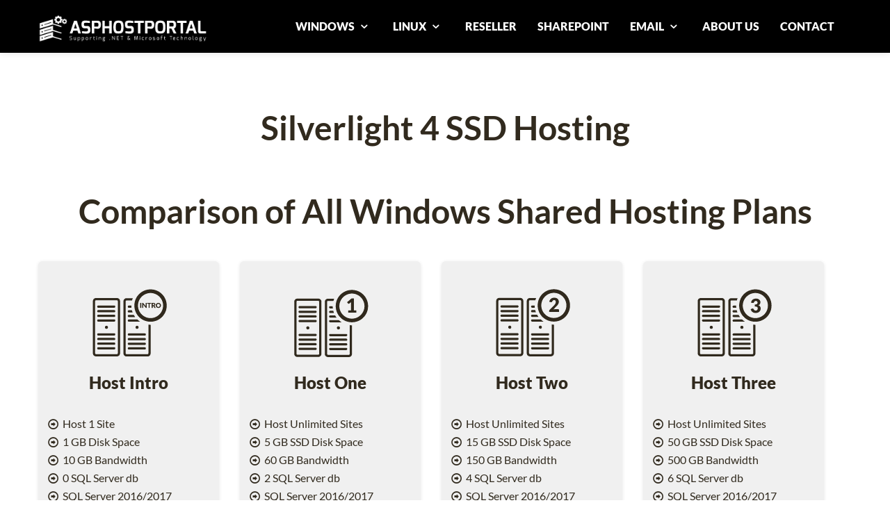

--- FILE ---
content_type: text/css
request_url: https://asphostportal.com/css/style.css
body_size: 31542
content:

/*
===========================
CONTENTS:

01 Sensible defaults
02 Typography
03 Non-semantic
04 Navbar
05 Single-Page Sections
06 Footer
07 Bootstrap Carousel
08 Buttons
09 Media queries 
===========================
*/

/* ---------------------------------------------------------------------------------------------------------- 
01 Sensible defaults ----------------------------------------------------------------------------------------
---------------------------------------------------------------------------------------------------------- */

div, article, section, header, footer, nav, li {
	position:relative;
}
.group:after {
	display:block;
	height:0;
	clear:both;
	content:".";
	visibility:hidden; /* For clearing */
}
body {
	background:#fff;
	color: #312A1E;
	font-size: 100%;
	font-family: Lato-Regular;
}
::-moz-selection {
background:#f0bf00;
color:#333;
}
::selection {
background:#f0bf00;
color:#333;
}
/*---------- FORMS ----------*/

input[type=text], input[type=submit], textarea {
	width: 100%;
	padding: 0.5em;
	font-size: 1em;
	margin-bottom: 1.5em;
	box-sizing: border-box;
	-moz-box-sizing: border-box;
	-webkit-box-sizing: border-box;
}
input, button, select, textarea {
	font-family: Lato-Bold;
}
/* ---------------------------------------------------------------------------------------------------------- 
02 Typography -----------------------------------------------------------------------------------------------
---------------------------------------------------------------------------------------------------------- */
/*

14 / 16	= 		0.875em 		(14px equivalent)
16 / 16	= 		1em 			(16px equivalent)
18 / 16 = 		1.125em 		(18px equivalent)
21 / 16 = 		1.3125em 		(21px equivalent)
24 / 16 = 		1.5em 			(24px equivalent)
30 / 16 = 		1.875em 		(30px equivalent)

*/



p {
	font-size: 1em; /* 16px */
	line-height: 1.5; /* 24px */
	margin: 0 0 1.5em 0;
	font-family:Lato-Regular;
}
ul, ol {
	font-size: 1em; /* 16px */
	line-height: 1.5em; /* 24px */
	margin: 0 0 1.5em 0;
}
body, input, textarea {
}
a:link, a:visited {
	color: #cbcbcb;
}
a:hover, a:active {
	color: white;
	text-decoration: underline;
}

h1, h2, h3, h4, h5, h6 {
	font-weight: normal; /* reset default browser weight for our webfonts */
	font-family: Lato-Bold;
}
h1 {
	font-size: 1.5em; /* 24px */
	line-height: 1; /* 24px */
	margin-top: 1.42em;
	margin-bottom: 0em;
}
h2 {
	font-size: 1.3125em; /* 21px */
	line-height: 1.1429; /* 24px */
	margin-top: 1.1429em;
	margin-bottom: 0em;
}
h3 {
	font-size: 1.125em; /* 18px */
	line-height: 1.3333; /* 24px */
	margin-top: 1.3333em;
	margin-bottom: 0em;
}
h4 {
	font-size: 1em; /* 16px */
	line-height: 1.5; /* 24px */
	margin-top: 1.5em;
	margin-bottom: 0em;
}
h5 {
	font-size: 0.875em; /* 14px */
	line-height: 1.7143; /* 24px */
	margin-top: 1.7143em;
	margin-bottom: 0em;
}
strong {
	font-weight:normal;
	font-family: Lato-Regular;
}
small {
	font-size: 0.75em; /* 12px */
	line-height: 2; /* 24px */
	margin-top: 2em;
	margin-bottom: 0em;
	font-family: Lato-Regular;
	color: White;
}
em {
	font-style: normal;
	font-family: 'Lato-Regular';
}
.muted {
	color: #A5A5A2;
	font-family: 'Conv_FjordOne-Regular', serif;
}
.impressed {
	text-shadow:
 -1px -1px 0 rgba(0, 0, 0, 0.5), /* shadow */  1px 1px 0 rgba(255, 255, 255, 0.9); /* highlight */
}
.more-link {
	font-size: .875em; /* 14px */
	margin-top: 1.5em;
	font-family: 'Lato-Bold', cursive;
}
.more-link:link, .more-link:visited {
	color: #f0bf00;
	text-transform: uppercase;
}

.more-link2 {
	
	margin-top: 1.5em;
	font-family: 'Lato-Bold', cursive;
}
.more-link2:link, .more-link2:visited {
	color: #312a1e;
	
}

.more-post {
	
	margin-top: 1.5em;
	line-height:2em;

}
.more-post:link, .more-post:visited {
	color: #312a1e;
	
}
/* ---------------------------------------------------------------------------------------------------------- 
03 Non-semantic ------------------------------------------------------------
---------------------------------------------------------------------------------------------------------- */
/* New Image Replacement Hack */

.hide-text {
	text-indent: 100%;
	white-space: nowrap;
	overflow: hidden;
	font-size: 1em;
}
.alignright {
	text-align: right;
}
.alignleft {
	text-align: left;
}
.aligncenter {
	text-align: center;
}
.medium {
	font-weight: normal;
	font-family: 'Conv_FjordOne-Regular', serif;
}
.dropdown-menu {
  margin-top: -1px;
  min-width: 180px;
}
/* ---------------------------------------------------------------------------------------------------------- 
04 Navbar ------------------------------------------------------------
---------------------------------------------------------------------------------------------------------- */

.navbar-fixed-top .container {
/* Uncomment to make nav expand full width */
 /*width: auto; */
}
.navbar .brand {
	margin-left:0;
	padding: 0;
	margin-top: 1.05em;
}

.navbar .brand a {
	padding: 0;
	color: #90e5ec;
	font-size: 1.75em;
	margin-left: 0;
	font-weight: normal;

}
.navbar .brand a:hover {
	text-decoration: none;
	color:#fff;
	transition: color .15s linear;
	-webkit-transition: color .15s linear;
	-moz-transition: color .15s linear;
}
.navbar .brand a:focus {
	outline: none;
}
.navbar-inner {
	min-height: 4.75em;
}
.navbar-inverse .navbar-inner {
	background-repeat: repeat;
	background: rgb(0, 0, 0); /* Navbar Backgroud Colour */
	border-style:none; 
	
}
.navbar-wrapper {
	overflow:hidden;/* No fixed height, will break collapsible nav */
}

.navbar-inverse .navbar-nav .dropdown-menu {
  background-color: #fff;
  -webkit-box-shadow: none;
  -moz-box-shadow: none;
  box-shadow: none;
  border: 0;
  padding: 0;
  margin-top: -3px;
}
.navbar-inverse .navbar-nav .dropdown-menu > li > a {
  padding: 8px 15px;
  color: #fff;
}
.navbar-inverse .navbar-nav .dropdown-menu > li:hover > a,
.navbar-inverse .navbar-nav .dropdown-menu > li:focus > a,
.navbar-inverse .navbar-nav .dropdown-menu > li.active > a {
  background-color: rgba(0, 114, 198, 0.3);
}
.navbar-inverse .navbar-nav .dropdown-menu > li:last-child > a {
  border-radius: 0 0 3px 3px;
}
.navbar-inverse .navbar-nav .dropdown-menu > li.divider {
  background-color: rgba(0, 114, 198, 0.1);
}


#menu-main {
	margin-top: 1.125em;
}
ul#menu-main > li > a {
	font-family: Lato-Black;
	font-weight: normal;
	font-size: 1em;
	color: #fff;
	
}
ul#menu-main > li > a:hover 
{
	font-family: Lato-Black;
	font-weight: normal;
	font-size: 1em;
	color: #00BCF2;
	/*background: #00BCF2;
	padding: 9px 15px;
	border-radius: 3px;
	-webkit-border-radius: 3px;
	-moz-border-radius: 3px;*/
}

.navbar-inverse .brand, .navbar-inverse .nav > li > a {
	text-shadow: none;
}
/* ---------------------------------------------------------------------------------------------------------- 
05 Single-Page Sections ------------------------------------------------------------
---------------------------------------------------------------------------------------------------------- */
#headerwrap {
	width: 100%;
	background: url(../img/top-bg.jpg) #0b333f no-repeat;
	-webkit-background-size: cover;
	-moz-background-size: cover;
	-o-background-size: cover;
	background-size: cover;
	min-height: 600px;
	margin-top: -60px;
	padding-top:160px;
	text-align:center;
}

#intro {
	width: 100%;
	background: url(../img/top-bg.jpg) #0b333f no-repeat ;
	-webkit-background-size: cover;
	-moz-background-size: cover;
	-o-background-size: cover;
	background-size: cover;
	min-height: 400px;
	margin-top: -60px;
	padding-top:160px;
	text-align:center;
}
#intro h1 {
	color: #292929;
	font-family: Lato-Bold;
	font-size: 1.5em;
	font-weight: 200;
	text-shadow: 1px 1px 1px #333333;
	background-color:#ffffff;		
	padding:15px;
	margin-top: -60px;
	
}
#intro h2 {
	color: #FFFFFF;
	font-family: Lato-Regular;
	font-size: 1em;	
	text-shadow: 1px 1px 1px #333333;
	background-color:#292929;	
	padding:15px;	
	margin-top: -60px;	
}

#intro h3 {
	color: #FFFFFF;
	font-family: Lato-Regular;
	font-size: 1em;	
	text-shadow: 1px 1px 1px #333333;
	background-color:#137500;	
	padding:15px;	
	margin-top: 400px;	
}


section#intro .entry-content {
	margin: 1em 0 2.5em;
	color:White;
	font-size:16pt;
	text-align:left;
	letter-spacing: 0.05em;
	line-height:2em;
}

#headerwrap h1 {
	color: #01be0f;
	font-family: 'Patua One', Verdana;
	font-size: 4em;
	font-weight: 400;
	margin: 1em 0;
	
}
#headerwrap h3 {
	color: #FFFFFF;
	font-family: 'Lato-Regular', sans serif;
	font-size: 2em;
	font-weight: normal;
	margin: 0.5em 0;
	text-shadow: 1px 1px 1px #333333;
}
#headerwrap h1 span {
	color:#4e4e4c;
}
#headerwrap input[type=text] {
	background: rgba(227, 231, 228, 1);
	font-family: 'Lato-Regular', sans serif;
	font-size: 1.3125em;
	border: 0;
	text-align: center;
	vertical-align: middle;
	margin-bottom:0 !important;
}
#headerwrap input[type=text]:focus {
	background: #43413e;
	color: #eff1ef;
	transition: background 0.25 ease-in;
	-moz-transition: background 0.25 ease-in;
	-webkit-transition: background 0.25 ease-in;
}
#headerwrap input[type=text] {
	height: 2.9em;
	width:50%;
}
#headerwrap input[type=submit] {
	font-family: 'Lato-Bold', cursive;
	color: #fff;
	width: 185px;
	height: 2.9em;
	font-size: 1.3125em; /* 21px */
	padding:0.5em;
	letter-spacing: 0.05em;
	margin: 0;
	border: 0;
	text-transform: none;
	background: #0b71b5 !important;
	border-radius: 3px;
	-moz-border-radius: 3px;
	-webkit-border-radius: 3px;
}
#headerwrap input[type=submit]:hover, #headerwrap input[type=submit]:active {
	background: #43413e !important;
}

#affiliate {
	width: 100%;
	background: url(../img/top-bg-aff.jpg) #0b333f no-repeat ;
	-webkit-background-size: cover;
	-moz-background-size: cover;
	-o-background-size: cover;
	background-size: cover;
	min-height: 400px;
	margin-top: -60px;
	padding-top:160px;
	text-align:center;
}

#affiliate h1 {
	color: #292929;
	font-family: Lato-Bold;
	font-size: 1.5em;
	font-weight: 200;
	text-shadow: 1px 1px 1px #333333;
	background-color:#ffffff;		
	padding:15px;
	margin-top: -60px;
	
}
#affiliate h2 {
	color: #FFFFFF;
	font-family: Lato-Regular;
	font-size: 1em;	
	text-shadow: 1px 1px 1px #333333;
	background-color:#292929;	
	padding:15px;	
	margin-top: -60px;	
}

#affiliate h3 {
	color: #FFFFFF;
	font-family: Lato-Regular;
	font-size: 1em;	
	text-shadow: 1px 1px 1px #333333;
	background-color:#137500;	
	padding:15px;	
	margin-top: 400px;	
}


section#affiliate .entry-content {
	margin: 1em 0 2.5em;
	color:White;
	font-size:16pt;
	text-align:left;
	letter-spacing: 0.05em;
	line-height:2em;
}
/*========== Social Icons ==========*/
ul.icon {
	font-size:54px;
	margin:1em 0 0.5em 0;
}
ul.icon li {
	display:inline-block;
	-webkit-transition: all 0.3s linear;
	-moz-transition: all 0.3s linear;
	-o-transition: all 0.3s linear;
	transition: all 0.3s linear;
}
ul.icon li:hover {
	opacity:0.7;
}
section.single-page {
	padding: 4.75em 0; /* 76px */
}
section.single-page h1 {
	text-align: center;
	font-family:  'Lato-Bold', cursive;
	margin-bottom: 2em; /* 72px */
	font-size: 2.25em; /* 36px */
}
#feature {
	background: url("../img/yellow.png") repeat-x 0 0;
	height: 406px;
	z-index: 500;
	box-shadow: 0 5px 16px rgba(0, 0, 0, 0.3);
	-moz-box-shadow: 0 5px 16px rgba(0, 0, 0, 0.3);
	-webkit-box-shadow: 0 5px 16px rgba(0, 0, 0, 0.3);
}
#feature article {
	text-align: center;
	margin-top: 120px;
	max-width: 1170px;
}
#feature-headline {
	font-family: 'Lato-Bold', cursive;
	text-transform: uppercase;
	color: rgba(228, 229, 229, 1);
	margin-bottom: 3%; /* 39px */
	margin-top: -.25em;
	height: 109px;
	background-size: 100% auto;
}
#feature-headline span {
	font-family: 'Lato-Bold', cursive;
	text-transform: lowercase;
}
#feature article p {
	font-family: 'Lato-Bold', cursive;
	font-size: 40px;
	margin-bottom: 0;
	line-height: 1.35;
	color: #fff;
}
/* Portfolio */

section#portfolio {
	padding-bottom: 0;
}
section#portfolio h1 {
	font-size: 3em;
	margin-bottom: 1em;
	margin-top: 0.5em;
}
section#portfolio h2 {
	font-size: 3em;
	margin-bottom: 1em;
	margin-top: 0.5em;
	text-align:center;
}
section#portfolio hgroup h2 {
	font-size: 2em;
	margin-top: 1em;
	text-transform: capitalize;
}
section#portfolio hgroup h3 {
	margin-top:  .35em;
	font-family: 'Lato-Bold', cursive;
}
section#portfolio .entry-content {
	margin: 1em 0 2.5em;
}
section#portfolio .align {
	text-align:center;
	margin-top:10px;
	font-size:6em;
}
/* Portfolio Image Hover */
.mask2 img {
	margin: 0 auto;
	max-width: 100%;
	display: block;
	-ms-filter:"progid:DXImageTransform.Microsoft.Alpha(Opacity=80)";
	filter: alpha(opacity=80);
	opacity: 0.8;
	box-shadow: 1px 1px 10px rgba(0, 0, 0, 0.2);
	-webkit-transition: all 0.3s ease-in-out;
	-moz-transition: all 0.3s ease-in-out;
	-o-transition: all 0.3s ease-in-out;
	-ms-transition: all 0.3s ease-in-out;
	transition: all 0.3s ease-in-out;
}
.mask2 img:hover {
	-ms-filter:"progid:DXImageTransform.Microsoft.Alpha(Opacity=99)";
	filter: alpha(opacity=99);
	opacity: 1;
}

/* Services */

section#services {
	padding-bottom: 9.5em;
	background:#fff;
}

#services .content {
 
 margin-bottom:-120px;
}

#services h1 {
	font-size: 3em;
	margin-bottom: 1em;
	margin-top: 0.5em;
}
section#services h2 {
	font-size: 3em;
	margin-bottom: 1em;
	margin-top: 0.5em;
	text-align:center;
	color:#312a1e;
	font-family: Lato-Bold;
	
}
section#services h3 {
	font-size: 1.2em;
	margin-bottom: 15px;
	margin-top: 10px;
	text-align:center;
	font-family: Lato-Black;
}
section#services p {
	margin:10px;
}

section#services .align {
	text-align:center;
	margin-top:10px;
	font-size: 6em;
}
section#services .align .sev_icon {
	text-align:center;
	margin:10px 0 20px 0;
	font-size: 0.6em;
	color:#F0BF00;
}
section#services .span3 
{
	background:#f0f0f0;
	padding: 20px 0;
	-webkit-transition: all 0.3s ease-in-out;
	-moz-transition: all 0.3s ease-in-out;
	-o-transition: all 0.3s ease-in-out;
	-ms-transition: all 0.3s ease-in-out;
	transition: all 0.3s ease-in-out;
	border-top-left-radius: 6px;
	border-top-right-radius: 6px;
	border-bottom-left-radius: 6px;
	border-bottom-right-radius: 6px;
	box-shadow: 0 1px 6px rgba(0, 0, 0, 0.1);
	
}
section#services .span3:hover {
	background:#f5f5f5;
	box-shadow: 1px 1px 6px #C1BAC1;
}



/*#services .pricebx 
{
	/*border-bottom-style:solid;
	border-bottom-color:#e0e0e0;
	border-top-style:solid;
	border-top-color:#e0e0e0;
	background-color:#00AEEF;
}*/

#services span 
{
	font-size:22px;
	
}

#services .price 
{
	font-size:50px;
	margin-top:20px;
	margin-bottom:5px;
	color:#058C2E;
	font-family:Lato-Bold;
}

#services .price-aff 
{
	font-size:60px;
	margin-top:20px;
	margin-bottom:5px;
	color:#3C82C4;
	font-family:Lato-Bold;
}

#services .price-aff2 
{
	font-size:100px;
	margin-top:20px;
	margin-bottom:5px;
	color:#db2020;
	font-family:Lato-Bold;
}

#services .from 
{	
	text-align:center;
	font-weight:bold;
}

#services .month 
{	
	margin-right:25%;
	font-weight:bold;
}


/* Testimonials */

section#testimonials {
	height:  647px;
	background: url("../img/top-bg.png") no-repeat center center fixed;
	padding: 0;
	color: #e4e5e2;
	z-index: 500;
	box-shadow: 0 0 16px rgba(0, 0, 0, 0.3);
	-moz-box-shadow: 0 0 16px rgba(0, 0, 0, 0.3);
	-webkit-box-shadow: 0 0 16px rgba(0, 0, 0, 0.3);
}
section#testimonials .blockquote-wrapper {
	display: table-cell;
	vertical-align: middle;
	height:  647px;
}
blockquote.mega {
}
blockquote.mega p {
	font-size: 45px;
	line-height: 50px;
	text-align: left;
	font-family: 'Lato-Bold', cursive;
	font-weight:bold;
	color:#312A1E;
}
blockquote.mega .cite {
	font-size: 22px;
	text-align: left;
	font-weight:300;
}
/* News */
section#news {
	background: url("../img/grey-cardboard-bg.png") repeat 0 0;
}
section#news .align {
	font-size: 6em;
	text-align: center;
}
article.post {
	background: none repeat scroll 0 0 rgba(255, 255, 255, 0.7);
	border-bottom-left-radius: 6px;
	border-bottom-right-radius: 6px;
	box-shadow: 0 1px 6px rgba(0, 0, 0, 0.1);
	-moz-box-shadow: 0 1px 6px rgba(0, 0, 0, 0.1);
	-webkit-box-shadow: 0 1px 6px rgba(0, 0, 0, 0.1);
}
article .inside {
	margin: 18px 24px 24px;
	padding-top: 1em;
	background: url("../img/dot-row-2.png") repeat-x scroll 0 0 transparent !important;
}
.post-date {
	color: #A5A5A2;
	float: right;
	font-family: 'Lato-Regular';
	font-size: 14px;
	font-style: normal;
	line-height: 2;
	margin-right: 5px;
}
section#news h2 {
	font-size: 3em;
	margin-bottom: 1em;
	margin-top: 0.5em;
	text-align:center;
}
#news h3 {
	font-size: 21px;
	margin-top: 24px;
	margin-bottom: 16px;
	color: #312A1E;
	clear: right;
}

/* Team and Contact */

section#team, section#contact {
	color: #e4e5e2;
	background:#312A1E;
}

section#team .align, section#contact .align {
	font-size: 6em;
	text-align: center;
}
#team h1, #contact h1 {
	font-size: 3em;
	margin-bottom: 1em;
	margin-top: 0.5em;
}
section#contact h2 {
	font-size: 3em;
	margin-bottom: 1em;
	margin-top: 0.5em;
	text-align:center;
}
section#team h2 {
	font-size: 3em;
	
	margin-top: 0.5em;
	text-align:center;
	
}
#contact, #team {
	padding-top: 4.75em;
}
#team {
	padding-bottom: 0;
}
#contact {
	padding-bottom: 0;
}


/*Team  more info button*/
#team input[type=button] {
	font-family: 'Lato-Bold', cursive;
	color: #fff;
	width: 170px;
	height: 2em;
	margin-top:2em;
	margin-bottom:1.5em;
	font-size: 1.2em; /* 21px */
	padding:0.5em;
	letter-spacing: 0.05em;
	
	border: 0;
	text-transform: none;
	background: #0b71b5 !important;
	border-radius: 3px;
	-moz-border-radius: 3px;
	-webkit-border-radius: 3px;
}
#team input[type=button]:hover, #team input[type=button]:active {
	background: #004772 !important;
}




/* team */

#team h3 {
	font-size: 26px;
	margin-top: 24px;
	margin-bottom: 0px;
}
#team h3, .job-position {
	text-align: center;
}
#team .featurette {
	text-align: center;
	font-size: 21px;
}
#team h2.featurette-heading {
	margin-bottom: 24px;
	font-size: 1.7em;
	text-align:center;
}
}
.teamalign {
	text-align:center
}
.team-thumb {
	margin-top: 26px;
	text-align:center;
}
.job-position {
	font-family: 'Lato-Regular', sans-serif;
	margin-bottom: .46155em;
}
/* Contact Form */

#theme-form {
	position: relative;
	z-index: 999;
}
#theme-form input[type=text], .cform-form textarea {
	background: rgba(227, 231, 228, 1);
	font-family: 'Lato-Regular', sans serif;
	border: 0;
	text-align: left;
	vertical-align: middle;
}
#theme-form input[type=text]:focus, .cform-form textarea:focus {
	background: rgba(101, 106, 100, 1);
	color: #eff1ef;
	box-shadow: none;
	-moz-box-shadow: none;
	-webkit-box-shadow: none;
	transition: background 0.25 ease-in;
	-moz-transition: background 0.25 ease-in;
	-webkit-transition: background 0.25 ease-in;
}
#theme-form input[type=text] {
	height: 3.25em;
}
#theme-form input[type=submit] {
	font-family: 'Lato-Bold', cursive;
	color: #fff;
	width: 185px;
	height: 60px;
	text-shadow: none;
	font-size: 1.3125em; /* 21px */
	padding:0.5em;
	letter-spacing: 0.05em;
	margin: 0 0 20px 0;
	display: block;
	border: 0;
	text-transform: none;
	background: #f0bf00 !important;
	border-radius: 3px;
	-moz-border-radius: 3px;
	-webkit-border-radius: 3px;
	box-shadow: none;
	-moz-box-shadow: none;
	-webkit-box-shadow: none;
}
#theme-form input[type=submit]:hover, #theme-form input[type=submit]:active {
	background: #43413e !important;
}
#theme-form textarea {
	padding-top: 1em;
}
div.cform-response-output {
	max-width: 60%;
	text-align: center;
	margin-left: 40% !important;
	margin-top: 0.5em !important;
	padding: 0.5em !important;
	border-radius: 4px;
	-moz-border-radius: 4px;
	-webkit-border-radius: 4px;
}
.cform-not-valid-tip {
	color: #888;
	border: 1px dotted #ad3729 !important;
	width: 100% !important;
	left: 0 !important;
	padding: 0.5em !important;
	font-family: 'Lato-Regular', sans-serif;
	box-sizing: border-box;
	-moz-box-sizing: border-box;
	-webkit-box-sizing: border-box;
	border-radius: 4px;
	-moz-border-radius: 4px;
	-webkit-border-radius: 4px;
}
/* Featurettes */



hr.featurette-divider {
	margin: 3em 0;
	border-width: 0;
	height: 9px;
	background: url("../img/dot-row-3-lt.png") repeat-x;
}
/* ---------------------------------------------------------------------------------------------------------- 
06 Footer ------------------------------------------------------------
---------------------------------------------------------------------------------------------------------- */

#map-wrapper {
	margin-top: 20px;
	background:#333333;
}

footer {
	text-align: center;
	color: white;
	font-weight: bold;
	background:#333333;
	
	
}
footer p {
	margin-top: -130px;
}
/* ---------------------------------------------------------------------------------------------------------- 
07 Bootstrap Carousel ------------------------------------------------------------
---------------------------------------------------------------------------------------------------------- */
    
    .carousel-caption {
	background-color: transparent;
	position: static;
	padding: 0;
	margin: 0;
	position:absolute;
}
.carousel-caption h1,  .carousel-caption .lead {
	margin: 0;
	line-height: 1.25;
	color: #fff;
	text-shadow: 0 1px 1px rgba(0, 0, 0, .4);
}
.carousel-caption .btn {
	margin-top: 10px;
}
.carousel-control {
	margin-top: 0;
	font-size: 6.5em;
	text-shadow: 0 1px 1px rgba(0, 0, 0, .4);
	background-color: transparent;
	border: 0;
	font-family: 'Lato-Regular', sans-serif;
	opacity: 0.4;
	border-radius: 0;
}
.carousel-control:link, .carousel-control:visited {
	color: #262626;
}


/* Banner Carousel  */    
    #banner .carousel {
	margin-top: 4.75em;
	margin-bottom: 0;
	margin-top: 0;
}
.banner-caption {
	/*	width: 18%; */
    	position: absolute;
	left: 20%;
	top: 10%;
	color: #007ac3;
}
#intro-caption {
	margin-top:150px;
	font-family: 'Lato-Regular', sans-serif;
	text-align: center;
	font-size: 80px;
	line-height: 90px;
	color:#fff;
	font-weight:bold;
	text-shadow: 2px 2px 2px #000;
}
#intro-caption span {
	font-family:'Lato-Regular', sans-serif;
	font-size: 0.65em;
}
#banner.carousel .item {
}
#banner.carousel img {
}
#banner.carousel .carousel-control {
}
/* ---------------------------------------------------------------------------------------------------------- 
08 Buttons ------------------------------------------------------------
---------------------------------------------------------------------------------------------------------- */    
.btn {
	font-family: 'Lato-Bold', cursive;
	color: #fff;
	width: 185px;
	height: 20px;
	text-shadow: none;
	font-size: 1.3125em; /* 21px */
	padding: 1em 0.5em;
	letter-spacing: 0.05em;
	margin: 4.5em auto 0;
	display: block;
	border: 0;
	text-transform: none;
	background: #0b71b5 !important;
	border-radius: 3px;
	-moz-border-radius: 3px;
	-webkit-border-radius: 3px;
	box-shadow: none;
	-moz-box-shadow: none;
	-webkit-box-shadow: none;
}
.btn:link, .btn:visited {
	color: #fff;
}
.btn:hover {
	background: #312A1E !important;
}
.navbar-inverse .btn-navbar {
	width: auto;
	height: auto;
}



/* ---------------------------------------------------------------------------------------------------------- 
09 Media queries --------------------------------------------------------------------------------------------
---------------------------------------------------------------------------------------------------------- */


/* RESPONSIVE 
-------------------------------------------------- */

    @media (max-width: 1186px) {
 .banner-caption {
	    	/*	width: 18%; */
	    	position: absolute;
 left: 20%;
 top: 6%;
 color: #007ac3;
}
 #intro-caption {
 font-family: 'Lato-Regular', sans-serif;
 text-align: center;
 font-size: 60px;
 line-height: 70px;
}
 .banner-caption p {
 font-size: 1em;
}
}
 @media (max-width: 979px) {
 .navbar-fixed-top {
 margin-bottom: 0;
}
 .navbar .container {
 width: 100%;
}
 .navbar .brand {
 margin-top: 0;
}
 .navbar .btn-navbar {
 margin-top: 0;
}
 .navbar-fixed-top .navbar-inner {
 padding: 0px;
}
 .featurette {
 height: auto;
 padding: 0;
}
 .featurette-image.pull-left,  .featurette-image.pull-right {
 display: block;
 float: none;
 max-width: 40%;
 margin: 0 auto 20px;
}
}
 @media (min-width: 768px) and (max-width: 979px) {
 #headerwrap {
 padding-top:0;
}
}
 @media (max-width: 767px) {
 .container {
 padding-right: 5px;
 padding-left: 5px;
}
 .navbar-fixed-top,  .navbar-fixed-bottom,  .navbar-static-top {
 margin-right: 0px;
 margin-left: 0px;
 margin-bottom:0px;
 padding-bottom:0px;
}
 .navbar-inner {
 margin: 0;
}
 .carousel {
 margin-left: -20px;
 margin-right: -20px;
}
 .carousel .container {
}
 .carousel-caption {
 width: 65%;
 padding: 0 70px;
 margin-top: 100px;
}
 .carousel-caption h1 {
 font-size: 30px;
}
 .carousel-caption .lead,  .carousel-caption .btn {
 font-size: 18px;
}
 .featurette-heading {
 font-size: 30px;
}
 .featurette .lead {
 font-size: 18px;
 line-height: 1.5;
}
}
    
    /* Smaller screens ----------- */
	@media (max-width : 480px) {
 #headerwrap {
 padding-top:0;
}
 #headerwrap h2 {
 font-size:2em;
}
 #headerwrap h3 {
 font-size:1em;
}
 #headerwrap input[type="text"] {
 width: 100%;
}
 #headerwrap input[type="submit"] {
 margin-top:1em;
 width: 135px;
}
 .container {
1px solid yellow;
}
 #team .team-thumb {
 margin-right: auto;
 margin-left: auto;
 width: 150px;
 display: block;
 text-align:center
}
 #feature article p {
 font-family: 'Lato-Regular', sans-serif;
 font-size: 26px; /* font-size: 26px; */
 margin-bottom: 0;
 line-height: 30px;
 color: #fff;
}
}
    
    /* Smartphones (portrait and landscape) ----------- */
	@media only screen  and (min-device-width : 320px)  and (max-device-width : 480px) {
 #feature-headline {
 background: transparent;
 text-indent: 0;
 overflow: visible;
 margin-top: 1.5em;
}
 #navbar-inner {
 margin:	0;
}
 #banner { /*display: none;*/
}
 section.single-page {
 padding: 1em 0;
}
		
		/* Feature */
		#feature-badge {
/*	display: none; */
		}
		
		/* Portfolio & News */
		
		#news h1 {
 background: transparent;
}
 #news h1 span {
 background: transparent;
 padding: 0;
}
 #portfolio .container {
 top: 0 !important;
}
 #feature article p {
 font-family: 'Lato-Regular', sans-serif;
 font-size: 26px; /* font-size: 26px; */
 margin-bottom: 0;
 line-height: 30px;
 color: #fff;
}
 .img-news {
 width: 100%;
}
 .img-news {
 margin-right: auto;
 margin-left: auto;
 display: block;
}
 section#portfolio hgroup h2 {
 margin-top: 1.5em;
}
	
		/* Services */
		
		#services h1 {
 background: transparent;
}
 #services h1 span {
 background: transparent;
 padding: 0;
}
 section#services h2 {
 margin-bottom: 0.25em;
}
 section#services h2, section#services ul {
 text-align: center;
}
		

	    /* Testimonials */
	    
		section#testimonials { /*display: none;*/
}
	
		/* team */
		
		#team .team-thumb {
 margin-right: auto;
 margin-left: auto;
 width: 150px;
 display: block;
 text-align:center
}
 .job-position: {
 margin-bottom: 1.5em;
}
 .navbar-fixed-top, .navbar-fixed-bottom, .navbar-static-top {
 margin-left: auto;
 margin-right: auto;
}





		
		/* Contact Form */

		#theme-form {
 overflow: hidden;
}
 #theme-form input[type=submit] {
 width: 100%;
}
}

	/* Smartphones (landscape) ----------- */
	@media only screen  and (min-width : 321px) {
 #feature-headline {
 font-size: 32px; /* 34px */
}
}
	
	/* Smartphones (portrait) ----------- */
	@media only screen  and (max-width : 320px) {
 #feature-headline {
 font-size: 1.1875em; /* 19px */
}
 #feature article p {
 font-family: 'Lato-Regular', sans-serif;
 font-size: 26px; /* font-size: 26px; */
 margin-bottom: 0;
 line-height: 30px;
 color: #fff;
}
}
	
	/* iPads (portrait and landscape) ----------- */
	@media only screen  and (min-device-width : 768px)  and (max-device-width : 1024px) {
 .banner-caption p {
 font-size: 0.6em;
}
 #intro-caption {
 font-size: 4em;
}
}
	
	/* iPads (landscape) ----------- */
	@media only screen  and (min-device-width : 768px)  and (max-device-width : 1024px)  and (orientation : landscape) {
/* Styles */
	}
	
	/* iPads (portrait) ----------- */
	@media only screen  and (min-device-width : 768px)  and (max-device-width : 1024px)  and (orientation : portrait) {
/* Styles */
	}
	
	/* Desktops and laptops ----------- */
	@media only screen  and (min-width : 1224px) {
/* Styles */
	}
	
/* ----------------------------------- Services button -----------------------*/	
#services input[type=button] {
	font-family: Lato-Black;
	color: #fff;
	width: 170px;
	height: 2em;
	font-size: 1.2em; /* 21px */
	padding:0.5em;
	letter-spacing: 0.05em;
	margin: 0;
	border: 0;
	text-transform: none;
	background: #0B71B5 !important;
	border-radius: 3px;
	-moz-border-radius: 3px;
	-webkit-border-radius: 3px;
	box-shadow: 1px 1px 5px #000000;
}
#services input[type=button]:hover, #services input[type=button]:active {
	background: #004f84 !important;
	box-shadow: 1px 1px 8px #000000;
}

/* ----------------------------------- End Services button -----------------------*/	


/* -----------------------------------Why Us Section -----------------------*/	
section#why {

	padding-bottom: 9.5em;
}
#why h1 {
	font-size: 3em;
	margin-bottom: 1em;
	margin-top: 0.5em;
}

section#why h2 {
	font-size: 3em;
	margin-bottom: 1em;
	margin-top: 0.5em;
	text-align:center;
	padding-bottom: 0.8em;
}
section#why p {
	margin:10px;
	font-family: 'Conv_FjordOne-Regular', serif;
}
section#why .align {
	text-align:center;
	margin-top:10px;
	font-size: 6em;
}
section#why .align .sev_icon {
	text-align:center;
	margin:10px 0 20px 0;
	font-size: 0.6em;
	color:#F0BF00;
}
section#why .span3 {
	background:#e9e9e9;
	padding: 20px 0;
	-webkit-transition: all 0.3s ease-in-out;
	-moz-transition: all 0.3s ease-in-out;
	-o-transition: all 0.3s ease-in-out;
	-ms-transition: all 0.3s ease-in-out;
	transition: all 0.3s ease-in-out;
}
section#why .span3:hover {
	background:#e3e3e3;
	box-shadow: 1px 1px 6px #C1BAC1;
}


		#why h1 {
 background: transparent;
}
 #why h1 span {
 background: transparent;
 padding: 0;
}
 section#why h2 {
 margin-bottom: 0.25em;
}
 section#why h2, section#why ul {
 text-align: center;
}

/* ----------------------------------- End Why Us Section -----------------------*/






/* ---------------------------- Data Center Section ---------------------------*/

section#datacenter {
	padding-bottom: 0;
}
section#datacenter h1 {
	font-size: 3em;
	margin-bottom: 1em;
	margin-top: 0;
}

section#datacenter h2 {
	font-size: 3em;
	margin-bottom: 1em;
	margin-top: 0.5em;
	text-align:center;
}

section#datacenter hgroup h2 {
	margin-top: 1em;
	text-transform: capitalize;
}
section#datacenter hgroup h3 {
	margin-top:  0;
	font-family: 'Lato-Bold', cursive;
	text-align:center;
	font-size: 1.5em;
}
section#datacenter .entry-content {
	margin: 0;
}
section#datacenter .align {
	text-align:center;
	margin-top:0;
	font-size:6em;
}
section#datacenter .btnInfo {
	
	margin-top:0px;
	

}

/* Data Center Image Hover */
.mask2 img {
	margin: 0 auto;
	max-width: 100%;
	display: block;
	-ms-filter:"progid:DXImageTransform.Microsoft.Alpha(Opacity=80)";
	filter: alpha(opacity=80);
	opacity: 0.8;
	box-shadow: 1px 1px 10px rgba(0, 0, 0, 0.2);
	-webkit-transition: all 0.3s ease-in-out;
	-moz-transition: all 0.3s ease-in-out;
	-o-transition: all 0.3s ease-in-out;
	-ms-transition: all 0.3s ease-in-out;
	transition: all 0.3s ease-in-out;
}
.mask2 img:hover {
	-ms-filter:"progid:DXImageTransform.Microsoft.Alpha(Opacity=99)";
	filter: alpha(opacity=99);
	opacity: 1;
}
#datacenter .container {
 top: 0 !important;
}
section#datacenter hgroup h2 {
 margin-top: 1.5em;
}

/*  Data Center button */	
#datacenter input[type=button] {
	font-family: 'Lato-Bold', cursive;
	color: #fff;
	width: 170px;
	height: 2em;
	font-size: 1.2em; /* 21px */
	
	letter-spacing: 0.05em;	
	text-transform: none;
	background: #0b71b5 !important;
	border-radius: 3px;
	-moz-border-radius: 3px;
	-webkit-border-radius: 3px;
}
#datacenter input[type=button]:hover, #datacenter input[type=button]:active {
	background: #004772 !important;
}

/* datacenter2 */
#datacenter2 {
	width: 100%;
	background: url(../img/NEW_MAP-03.png)#ffffff no-repeat center;
	-webkit-background-size: cover;
	-moz-background-size: cover;
	-o-background-size: cover;
	background-size: cover;
	min-height: 450px;
	text-align:center;
}
#datacenter2 h1 {
	font-size: 3em;
	margin-bottom: 1em;
	margin-top: 0.5em;
}
#datacenter2 h2 {
	font-size: 3em;
	margin-bottom: 1em;
	margin-top: 0.5em;
	text-align:center;
	font-family:Lato-Bold;
}

section#datacenter2 .entry-content {
	margin: 1em 0 2.5em;
}

section#datacenter2 .align {
	text-align:center;
	margin-top:-50px;
	font-size:6em;
}

/* ---------------------------- End Data Center Section ---------------------------*/




/* ---------------------------- Contact Us Section ---------------------------*/

section#contactus {
	background: url("../img/grey-cardboard-bg.png") repeat 0 0;
}
section#contactus .align {
	font-size: 6em;
	text-align: center;
}
section#contactus p {
	margin:10px;
	font-family: 'Conv_FjordOne-Regular', serif;
}
article.post {
	background: none repeat scroll 0 0 rgba(255, 255, 255, 0.7);
	border-bottom-left-radius: 6px;
	border-bottom-right-radius: 6px;
	box-shadow: 0 1px 6px rgba(0, 0, 0, 0.1);
	-moz-box-shadow: 0 1px 6px rgba(0, 0, 0, 0.1);
	-webkit-box-shadow: 0 1px 6px rgba(0, 0, 0, 0.1);
}
article .inside {
	margin: 18px 24px 24px;
	padding-top: 1em;
	background: url("../img/dot-row-2.png") repeat-x scroll 0 0 transparent !important;
}
.post-date {
	color: #A5A5A2;
	float: right;
	font-family: 'Lato-Regular';
	font-size: 14px;
	font-style: normal;
	line-height: 2;
	margin-right: 5px;
}
section#contactus h2 {
	font-size: 3em;
	margin-bottom: 1em;
	margin-top: 0.5em;
	text-align:center;
}
#contactus h3 {
	font-size: 21px;
	margin-top: 24px;
	margin-bottom: 16px;
	color: #312A1E;
	clear: right;
}

#contactus h1 {
 background: transparent;
}
 #contactus h1 span {
 background: transparent;
 padding: 0;
}

.img-contactus {
 width: 100%;
}
 .img-contactus {
 margin-right: auto;
 margin-left: auto;
 display: block;
}

/*contactus  more info button*/
#contactus input[type=button] {
	font-family: 'Lato-Bold', cursive;
	color: #fff;
	width: 170px;
	height: 2em;
	margin-top:3em;

	font-size: 1.2em; /* 21px */
	padding:0.5em;
	letter-spacing: 0.05em;
	
	border: 0;
	text-transform: none;
	background: #0b71b5 !important;
	border-radius: 3px;
	-moz-border-radius: 3px;
	-webkit-border-radius: 3px;
}
#contactus input[type=button]:hover, #contactus input[type=button]:active {
	background: #004772 !important;
}



/* ---------------------------- End Contact Us Section ---------------------------*/



/* ---------------------------------------------------------------------------------------------------------- 
Comparison of All Windows Cloud Hosting Plans ------------------------------------------------------------
---------------------------------------------------------------------------------------------------------- */
#allcloud {
	width: 100%;
	background: url(../img/top-bg4.jpg) #0b333f no-repeat center center;
	-webkit-background-size: cover;
	-moz-background-size: cover;
	-o-background-size: cover;
	background-size: cover;
	min-height: 350px;
	margin-top: -60px;
	padding-top:160px;
	text-align:center;
}
#allcloud h1 {
	color: #ffffff;
	font-family: 'Lato-Bold', cursive;
	font-size: 4em;
	font-weight: 400;
	margin: 1em 0;
}
#allcloud h2 {
	color: #FFFFFF;
	font-family: 'Lato-Regular', sans serif;
	font-size: 2em;
	font-weight: normal;
	margin: 0.5em 0;
	text-shadow: 1px 1px 1px #333333;
}
#allcloud h1 span {
	color:#ffffff;
}

section#allcloud .entry-content {
	margin: 1em 0 2.5em;
	color:White;
	font-size:16pt;
	text-align:left;
	letter-spacing: 0.05em;
	line-height:2em;
}

/* ---------------------------------------------------------------------------------------------------------- 
Intro Page ------------------------------------------------------------
---------------------------------------------------------------------------------------------------------- */
#introShared {
	width: 100%;
	background: url(../img/top-bg16.jpg) #0b333f no-repeat ;
	-webkit-background-size: cover;
	-moz-background-size: cover;
	-o-background-size: cover;
	background-size: cover;
	min-height: 200px;
	margin-top: -60px;
	padding-top:160px;
	text-align:center;
}
#introShared h1 {
	color: #ffffff;
	font-family: 'Lato-Bold', cursive;
	font-size: 4em;
	font-weight: 400;
	margin: 1em 0;
}
#introShared h2 {
	color: #FFFFFF;
	font-family: Lato-Bold;
	font-size: 1.4em;
	font-weight: normal;
	text-shadow: 1px 1px 1px #333333;
	background-color:#2a2a2a;
	padding:15px;
}
#introShared h3 {
	color: #FFFFFF;
	font-family: Lato-Regular;
	font-size: 1em;
	font-weight: normal;	
	text-shadow: 1px 1px 1px #333333;
	background-color:#0689ef;
	padding:15px;
}
#introShared h1 span {
	color:#ffffff;
}

section#introShared .entry-content {
	margin: 1em 0 2.5em;
	color:White;
	font-size:16pt;
	text-align:left;
	letter-spacing: 0.05em;
	line-height:2em;
}


#introCloudServer {
	width: 100%;
	background: url(../img/top-bg20.jpg) #0b333f no-repeat ;
	-webkit-background-size: cover;
	-moz-background-size: cover;
	-o-background-size: cover;
	background-size: cover;
	min-height: 200px;
	margin-top: -20px;
	padding-top:160px;
	text-align:center;
}
#introCloudServer h1 {
	color: #ffffff;
	font-family: 'Lato-Bold', cursive;
	font-size: 4em;
	font-weight: 400;
	margin: 1em 0;
}
#introCloudServer h2 {
	color: #FFFFFF;
	font-family: 'Lato-Bold', sans serif;
	font-size: 1.4em;
	font-weight: normal;
	text-shadow: 1px 1px 1px #333333;
	background-color:#2a2a2a;
	padding:15px;
}
#introCloudServer h3 {
	color: #FFFFFF;
	font-family: 'Lato-Regular', sans serif;
	font-size: 1em;
	font-weight: normal;	
	text-shadow: 1px 1px 1px #333333;
	background-color:#0689ef;
	padding:15px;
}
#introCloudServer h1 span {
	color:#ffffff;
}

section#introCloudServer .entry-content {
	margin: 1em 0 2.5em;
	color:White;
	font-size:16pt;
	text-align:left;
	letter-spacing: 0.05em;
	line-height:2em;
}

#aff-contact {
	width: 100%;
	background: url(../img/top-bg-aff-contact.jpg) #0b333f no-repeat ;
	-webkit-background-size: cover;
	-moz-background-size: cover;
	-o-background-size: cover;
	background-size: cover;
	min-height: 200px;
	margin-top: -20px;
	padding-top:160px;
	text-align:center;
}
#aff-contact h1 {
	color: #ffffff;
	font-family: 'Lato-Bold', cursive;
	font-size: 4em;
	font-weight: 400;
	margin: 1em 0;
}
#aff-contact h2 {
	color: #FFFFFF;
	font-family: 'Lato-Bold', sans serif;
	font-size: 1.4em;
	font-weight: normal;
	text-shadow: 1px 1px 1px #333333;
	background-color:#2a2a2a;
	padding:15px;
}
#aff-contact h3 {
	color: #FFFFFF;
	font-family: 'Lato-Regular', sans serif;
	font-size: 1em;
	font-weight: normal;	
	text-shadow: 1px 1px 1px #333333;
	background-color:#0689ef;
	padding:15px;
}
#aff-contact h1 span {
	color:#ffffff;
}

section#aff-contact .entry-content {
	margin: 1em 0 2.5em;
	color:White;
	font-size:16pt;
	text-align:left;
	letter-spacing: 0.05em;
	line-height:2em;
}


/* ---------------------------------------------------------------------------------------------------------- 
Reseller Page ------------------------------------------------------------
---------------------------------------------------------------------------------------------------------- */
#introReseller{
	width: 100%;
	background: url(../img/top-bg15.jpg) #0b333f no-repeat ;
	-webkit-background-size: cover;
	-moz-background-size: cover;
	-o-background-size: cover;
	background-size: cover;
	min-height: 200px;
	margin-top: -60px;
	padding-top:160px;
	text-align:center;
}
#introReseller h1 {
	color: #ffffff;
	font-family: 'Lato-Bold', cursive;
	font-size: 4em;
	font-weight: 400;
	margin: 1em 0;
}
#introReseller h2 {
	color: #FFFFFF;
	font-family: Lato-Bold;
	font-size: 1.4em;
	font-weight: normal;
	text-shadow: 1px 1px 1px #333333;
	background-color:#2a2a2a;
	padding:15px;
}
#introReseller h3 {
	color: #ffffff;
	font-family: Lato-Regular;
	font-size: 1em;
	font-weight: normal;	
	text-shadow: 1px 1px 1px #333333;
	background-color:#0689ef;
	padding:15px;
}
#introReseller h1 span {
	color:#ffffff;
}

section#introReseller .entry-content {
	margin: 1em 0 2.5em;
	color:White;
	font-size:16pt;
	text-align:left;
	letter-spacing: 0.05em;
	line-height:2em;
}


/* ---------------------------------------------------------------------------------------------------------- 
Cloud Page ------------------------------------------------------------
---------------------------------------------------------------------------------------------------------- */
#introCloud {
	width: 100%;
	background: url(../img/top-bg17.jpg) #0b333f no-repeat ;
	-webkit-background-size: cover;
	-moz-background-size: cover;
	-o-background-size: cover;
	background-size: cover;
	min-height: 200px;
	margin-top: -60px;
	padding-top:160px;
	text-align:center;
}
#introCloud h1 {
	color: #ffffff;
	font-family: 'Lato-Bold', cursive;
	font-size: 4em;
	font-weight: 400;
	margin: 1em 0;
}
#introCloud h2 {
	color: #FFFFFF;
	font-family: Lato-Bold;
	font-size: 1.4em;
	font-weight: normal;
	text-shadow: 1px 1px 1px #333333;
	background-color:#2a2a2a;
	padding:15px;
}
#introCloud h3 {
	color: #FFFFFF;
	font-family: Lato-Regular;
	font-size: 1em;
	font-weight: normal;	
	text-shadow: 1px 1px 1px #333333;
	background-color:#0689ef;
	padding:15px;
}
#introCloud h1 span {
	color:#ffffff;
}

section#introCloud .entry-content {
	margin: 1em 0 2.5em;
	color:White;
	font-size:16pt;
	text-align:left;
	letter-spacing: 0.05em;
	line-height:2em;
}


/* ---------------------------------------------------------------------------------------------------------- 
Intro SharePoint2013 ------------------------------------------------------------
---------------------------------------------------------------------------------------------------------- */
#introSP {
	width: 100%;
	background: url(../img/top-bg18.jpg) #0b333f no-repeat ;
	-webkit-background-size: cover;
	-moz-background-size: cover;
	-o-background-size: cover;
	background-size: cover;
	min-height: 200px;
	margin-top: -60px;
	padding-top:160px;
	text-align:center;
}
#introSP h1 {
	color: #ffffff;
	font-family: 'Lato-Bold', cursive;
	font-size: 4em;
	font-weight: 400;
	margin: 1em 0;
}
#introSP h2 {
	color: #FFFFFF;
	font-family: Lato-Bold;
	font-size: 1.4em;
	font-weight: normal;
	text-shadow: 1px 1px 1px #333333;
	background-color:#2a2a2a;
	padding:15px;
}
#introSP h3 {
	color: #FFFFFF;
	font-family: Lato-Regular;
	font-size: 1em;
	font-weight: normal;	
	text-shadow: 1px 1px 1px #333333;
	background-color:#0689ef;
	padding:15px;
}
#introSP h1 span {
	color:#ffffff;
}

section#introSP .entry-content {
	margin: 1em 0 2.5em;
	color:White;
	font-size:16pt;
	text-align:left;
	letter-spacing: 0.05em;
	line-height:2em;
}



/* ---------------------------------------------------------------------------------------------------------- 
SharePoint 2010 Page ------------------------------------------------------------
---------------------------------------------------------------------------------------------------------- */
#introSPh {
	width: 100%;
	background: url(../img/top-bg19.jpg) #0b333f no-repeat ;
	-webkit-background-size: cover;
	-moz-background-size: cover;
	-o-background-size: cover;
	background-size: cover;
	min-height: 200px;
	margin-top: -60px;
	padding-top:160px;
	text-align:center;
}
#introSPh h1 {
	color: #ffffff;
	font-family: 'Lato-Bold', cursive;
	font-size: 4em;
	font-weight: 400;
	margin: 1em 0;
}
#introSPh h2 {
	color: #FFFFFF;
	font-family: Lato-Bold;
	font-size: 1.4em;
	font-weight: normal;
	text-shadow: 1px 1px 1px #333333;
	background-color:#2a2a2a;
	padding:15px;
}
#introSPh h3 {
	color: #FFFFFF;
	font-family: Lato-Regular;
	font-size: 1em;
	font-weight: normal;	
	text-shadow: 1px 1px 1px #333333;
	background-color:#0689ef;
	padding:15px;
}
#introSPh h1 span {
	color:#ffffff;
}

section#introSPh .entry-content {
	margin: 1em 0 2.5em;
	color:White;
	font-size:16pt;
	text-align:left;
	letter-spacing: 0.05em;
	line-height:2em;
}





/* all cloud plan */

section#allcloudplan {

	background-color:white;
	/*background:url(../img/bg_blue.png);
	background-repeat:repeat-x repeat-y;*/
}

#allcloudplan .content {
 
 margin-bottom:-80px;
}


#allcloudplan .pricebx 
{
	border-bottom-style: solid;
}

#allcloudplan span 
{
	font-size:22px;
	
}

#allcloudplan .price 
{
	font-size:50px;
	margin-top:20px;
	margin-bottom:5px;
	font-family:Lato-Bold;
	color:Black;
}

#allcloudplan .from 
{	
	text-align:center;
	font-family:Lato-Regular;
	color:Black;
}

#allcloudplan .month 
{	
	margin-right:25%;
	font-weight:bold;
}


#allcloudplan h1 {
	font-size: 3em;
	margin-bottom: 1em;
	margin-top: 0.5em;
	font-family:Lato-Bold;
}
section#allcloudplan h2 {
	font-size: 3em;
	margin-bottom: 1em;
	margin-top: 0.5em;
	text-align:center;
	color:#312a1e;
}
section#allcloudplan h3 {
	font-size: 1.5em;
	margin-bottom: 15px;
	margin-top: 10px;
	text-align:center;
	font-family:Lato-Black;
	
}
section#allcloudplan p {
	margin:10px;
	font-family:Lato-Regular;
	line-height: 80%;
}

section#allcloudplan .align {
	text-align:center;
	margin-top:10px;
	font-size: 6em;
}
section#allcloudplan .align .sev_icon {
	text-align:center;
	margin:10px 0 20px 0;
	font-size: 0.6em;
	color:#F0BF00;
}
section#allcloudplan .span3 
{
	background:#f0f0f0;
	padding: 20px 0;
	-webkit-transition: all 0.3s ease-in-out;
	-moz-transition: all 0.3s ease-in-out;
	-o-transition: all 0.3s ease-in-out;
	-ms-transition: all 0.3s ease-in-out;
	transition: all 0.3s ease-in-out;
	border-color: #e2e2e2;
	border-top-left-radius: 6px;
	border-top-right-radius: 6px;
	border-bottom-left-radius: 6px;
	border-bottom-right-radius: 6px;
	box-shadow: 0 1px 5px rgba(0, 0, 0, 0.1);
	
}
section#allcloudplan .span3:hover {
	background:#f7f7f7;
	box-shadow: 1px 1px 10px #C1BAC1;
}


#allcloudplan h1 {
 background: transparent;
}
 #allcloudplan h1 span {
 background: transparent;
 padding: 0;
}
 section#allcloudplan h2 {
 margin-bottom: 0.25em;
}
 section#allcloudplan h2, section#allcloudplan ul {
 text-align: center;
}

#allcloudplan input[type=button] {
	font-family: Lato-Black;
	color: #fff;
	width: 170px;
	height: 2em;
	font-size: 1.2em; /* 21px */
	padding:0.5em;
	letter-spacing: 0.05em;
	margin: 0;
	border: 0;
	text-transform: none;
	background: #0B71B5 !important;
	border-radius: 3px;
	-moz-border-radius: 3px;
	-webkit-border-radius: 3px;
	box-shadow: 1px 1px 5px #000000;
}
#allcloudplan input[type=button]:hover, #allcloudplan input[type=button]:active {
	background: #004f84 !important;
	box-shadow: 1px 1px 8px #000000;
}

/*------------------------- More Cloud Plan ----------------------*/

#morecloudplan {
	width: 100%;
	background: url(../img/top-bg5.jpg) #0b333f no-repeat center center;
	-webkit-background-size: cover;
	-moz-background-size: cover;
	-o-background-size: cover;
	background-size: cover;
	min-height: 20px;
	text-align:center;
	margin-top:-20px;
}
#morecloudplan h1 {
	color: #ffffff;
	font-family: 'Lato-Bold', cursive;
	font-size: 4em;
	font-weight: 400;
	margin: 1em 0;
}
#morecloudplan h2 {
	color: #FFFFFF;
	font-family: 'Lato-Regular', sans serif;
	font-size: 2em;
	font-weight: normal;
	margin: 0.5em 0;
	text-shadow: 1px 1px 1px #333333;
}

#morecloudplan p {
	color: #FFFFFF;
	font-family: 'Lato-Regular', sans serif;
	font-size: 22px;
	font-weight: normal;
	text-shadow: 1px 1px 1px #333333;
}

#morecloudplan h1 span {
	color:#ffffff;
}

section#morecloudplan .entry-content {
	margin: 1em -100px 2.5em 60px;
	color:White;
	font-size:12pt;
	text-align:left;
	letter-spacing: 0.05em;
	line-height:2em;
}

#morecloudplan .red:hover, #morecloudplan .red:active {
	color: white;
	text-decoration: none;
}

#morecloudplan .red 
{
	font-family: Lato-Bold;
	color: #fff;
	width: 170px;
	height: 2em;
	font-size: 1.2em; /* 21px */
	padding:0.5em;
	letter-spacing: 0.05em;
	text-transform: none;
	background: #af0505 !important;
	border-radius: 3px;
	-moz-border-radius: 3px;
	-webkit-border-radius: 3px;
	box-shadow: 1px 1px 5px #000000;


}
#morecloudplan .red:hover, #morecloudplan .red:active {
	background: #8c0101 !important;
	background: -webkit-gradient(linear, left top, left bottom, from(#6b9d28), to(#436b0c));
	background: -moz-linear-gradient(top,  #6b9d28,  #436b0c);
	box-shadow: 1px 1px 8px #000000;
}

/*------------------------- New Version ----------------------*/

#newversion {
	width: 100%;
	background: #fff no-repeat center center;
	-webkit-background-size: cover;
	-moz-background-size: cover;
	-o-background-size: cover;
	background-size: cover;
	min-height: 20px;
	text-align:center;
	margin-top:-20px;
}
#newversion h1 {
	color: #ffffff;
	font-family: 'Lato-Bold', cursive;
	font-size: 4em;
	font-weight: 400;
	margin: 1em 0;
}
#newversion h2 {
	color: #FFFFFF;
	font-family: 'Lato-Regular', sans serif;
	font-size: 2em;
	font-weight: normal;
	margin: 0.5em 0;
	text-shadow: 1px 1px 1px #333333;
}

#newversion p {
	color: #FFFFFF;
	font-family: 'Lato-Regular', sans serif;
	font-size: 22px;
	font-weight: normal;
	text-shadow: 1px 1px 1px #333333;
}

#newversion h1 span {
	color:#ffffff;
}

section#newversion .entry-content {
	margin: 1em -100px 2.5em 60px;
	color:White;
	font-size:12pt;
	text-align:left;
	letter-spacing: 0.05em;
	line-height:2em;
}

#newversion .red:hover, #newversion .red:active {
	color: white;
	text-decoration: none;
}

#newversion .red 
{
	font-family: Lato-Bold;
	color: #fff;
	width: 170px;
	height: 2em;
	font-size: 1.2em; /* 21px */
	padding:0.5em;
	letter-spacing: 0.05em;
	text-transform: none;
	background: #af0505 !important;
	border-radius: 3px;
	-moz-border-radius: 3px;
	-webkit-border-radius: 3px;
	box-shadow: 1px 1px 5px #000000;


}
#newversion .red:hover, #newversion .red:active {
	background: #8c0101 !important;
	background: -webkit-gradient(linear, left top, left bottom, from(#6b9d28), to(#436b0c));
	background: -moz-linear-gradient(top,  #6b9d28,  #436b0c);
	box-shadow: 1px 1px 8px #000000;
}


/*------------------------- button ---------------------------*/
/* green */

.green2:hover {
	color: white;
	text-decoration: none;
}

.green2:active {
	color: white;
	text-decoration: none;
}

#allcloudplan .green_button
{
	margin-bottom:2em;
}

#allcloudplan .green_button2
{
	margin-bottom:10px;
}



#allcloudplan .green2 
{
	font-family: Lato-Black;
	color: #fff;
	width: 100px;
	height: 2em;
	font-size: 1em; /* 21px */
	padding:0.5em;
	letter-spacing: 0.05em;
	text-transform: none;
	background: #2EAC54 !important;
	border-radius: 3px;
	-moz-border-radius: 3px;
	-webkit-border-radius: 3px;
	box-shadow: 1px 1px 5px #000000;


}
#allcloudplan .green2:hover {
	background: #058c2e !important;
	background: -webkit-gradient(linear, left top, left bottom, from(#6b9d28), to(#436b0c));
	background: -moz-linear-gradient(top,  #6b9d28,  #436b0c);
	box-shadow: 1px 1px 8px #000000;
}
#allcloudplan .green2:active 
{
	color: #a9c08c;
	background: #058c2e !important;
	background: -webkit-gradient(linear, left top, left bottom, from(#4e7d0e), to(#7db72f));
	background: -moz-linear-gradient(top,  #4e7d0e,  #7db72f);
	box-shadow: 1px 1px 10px #000000;
}

.button-aff {
	font-family: Lato-Black;
	color: #fff;
	width: 170px;
	height: 2em;
	font-size: 2em; /* 21px */
	padding:0.5em;
	letter-spacing: 0.05em;
	margin: 0;
	border: 0;
	text-transform: none;
	background: #0B71B5 !important;
	border-radius: 3px;
	-moz-border-radius: 3px;
	-webkit-border-radius: 3px;
	box-shadow: 1px 5px 5px #000000;
}
.button-aff:hover {
	background: #3C82C4 !important;
	background: -webkit-gradient(linear, left top, left bottom, from(#0095cc), to(#00678e));
	background: -moz-linear-gradient(top,  #0095cc,  #00678e);
	box-shadow: 1px 5px 8px #000000;
}
.button-aff:active {
	color: #80bed6;
	background: #004f84 !important;
	background: -webkit-gradient(linear, left top, left bottom, from(#0078a5), to(#00adee));
	background: -moz-linear-gradient(top,  #0078a5,  #00adee);
	box-shadow: 1px 5px 10px #000000;
}

.button-contact {
	font-family: Lato-Black;
	color: #fff;
	width: 170px;
	height: 2em;
	font-size: 1.5em; /* 21px */
	padding:0.5em;
	letter-spacing: 0.05em;
	margin: 0;
	border: 0;
	text-transform: none;
	background: #3C82C4 !important;
	border-radius: 3px;
	-moz-border-radius: 3px;
	-webkit-border-radius: 3px;
	box-shadow: 1px 1px 5px #000000;
}
.button-contact:hover {
	background: #0B71B5 !important;
	background: -webkit-gradient(linear, left top, left bottom, from(#0095cc), to(#00678e));
	background: -moz-linear-gradient(top,  #0095cc,  #00678e);
	box-shadow: 1px 1px 8px #000000;
}
.button-contact:active {
	color: #80bed6;
	background: #004f84 !important;
	background: -webkit-gradient(linear, left top, left bottom, from(#0078a5), to(#00adee));
	background: -moz-linear-gradient(top,  #0078a5,  #00adee);
	box-shadow: 1px 1px 10px #000000;
}
/* blue */

.blue:hover {
	color: white;
	text-decoration: none;
}

.blue:active {
	color: white;
	text-decoration: none;
}

#allcloudplan .blue {
	font-family: Lato-Black;
	color: #fff;
	width: 100px;
	height: 2em;
	font-size: 1em; /* 21px */
	padding:0.5em;
	letter-spacing: 0.05em;
	margin: 0;
	border: 0;
	text-transform: none;
	background: #0B71B5 !important;
	border-radius: 3px;
	-moz-border-radius: 3px;
	-webkit-border-radius: 3px;
	box-shadow: 1px 1px 5px #000000;
}
#allcloudplan .blue:hover {
	background: #004f84 !important;
	background: -webkit-gradient(linear, left top, left bottom, from(#0095cc), to(#00678e));
	background: -moz-linear-gradient(top,  #0095cc,  #00678e);
	box-shadow: 1px 1px 8px #000000;
}
#allcloudplan .blue:active {
	color: #80bed6;
	background: #004f84 !important;
	background: -webkit-gradient(linear, left top, left bottom, from(#0078a5), to(#00adee));
	background: -moz-linear-gradient(top,  #0078a5,  #00adee);
	box-shadow: 1px 1px 10px #000000;
}




/* features */

section#features {
	padding-bottom: 9.5em;
	background:#fff;
}

#features .content {
 
 margin-bottom:-140px;
}


#features h1 {
	font-size: 3em;
	margin-bottom: 1em;
	margin-top: 0.5em;
}
section#features h2 {
	font-size: 3em;
	margin-bottom: 1em;
	margin-top: 0.5em;
	text-align:center;
	color:#312a1e;
	font-family:Lato-Bold;
}
section#features h3 {
	font-size: 1.5em;
	margin-bottom: 15px;
	margin-top: 10px;
	text-align:center;
}
section#features p {
	margin:10px;
	font-family:Lato-Regular;
	line-height: 80%;
	
}
section#features p i {
	font-family:Lato-Regular;
	line-height: 80%;
	color: #0B71B5;
	
}

section#features .align {
	text-align:center;
	margin-top:10px;
	font-size: 6em;
}
section#features .align .sev_icon {
	text-align:center;
	margin:10px 0 20px 0;
	font-size: 0.6em;
	color:#F0BF00;
}
section#features .span3 
{
	
	padding: 20px 0;
	-webkit-transition: all 0.3s ease-in-out;
	-moz-transition: all 0.3s ease-in-out;
	-o-transition: all 0.3s ease-in-out;
	-ms-transition: all 0.3s ease-in-out;
	transition: all 0.3s ease-in-out;

	
}



		#features h1 {
 background: transparent;
}
 #features h1 span {
 background: transparent;
 padding: 0;
}
 section#features h2 {
 margin-bottom: 0.25em;
}
 section#features h2, section#features ul {
 text-align: center;
}

/* features Image Hover */
.mask3 img {
	margin: 0 auto;
	max-width: 100%;
	display: block;
	-ms-filter:"progid:DXImageTransform.Microsoft.Alpha(Opacity=80)";
	filter: alpha(opacity=80);
	opacity: 0.8;
	box-shadow: 1px 1px 10px rgba(0, 0, 0, 0.2);
	-webkit-transition: all 0.3s ease-in-out;
	-moz-transition: all 0.3s ease-in-out;
	-o-transition: all 0.3s ease-in-out;
	-ms-transition: all 0.3s ease-in-out;
	transition: all 0.3s ease-in-out;
}
.mask3 img:hover {
	-ms-filter:"progid:DXImageTransform.Microsoft.Alpha(Opacity=99)";
	filter: alpha(opacity=99);
	opacity: 1;
}




/* Supported Features */

section#supported {
	
	background:#333333;
}

#supported .content {
 
 margin-bottom:-60px;
}


#supported .contentrow {
 
 margin-top:-30px;
}
#supported h1 {
	font-size: 3em;
	margin-bottom: 1em;
	margin-top: 0.5em;
}
section#supported h3 {
	margin:-1px;
	font-size:0.9em;
	color:White;
	font-family: Lato-Regular;

}

section#supported p {
	margin:-1px;
	font-size:0.8em;
	color:#999999;
	font-family: Lato-Regular;
}
section#supported p i{
	margin:-1px;
	font-size:0.8em;
	color:#fff;
	font-family: Lato-Regular;
}


section#supported .align {
	text-align:center;
	margin-top:10px;
	font-size: 6em;
}
section#supported .align .sev_icon {
	text-align:center;
	margin:10px 0 20px 0;
	font-size: 0.6em;
	color:#F0BF00;
}
section#supported .span3 
{
	
	padding: 20px 0;
	-webkit-transition: all 0.3s ease-in-out;
	-moz-transition: all 0.3s ease-in-out;
	-o-transition: all 0.3s ease-in-out;
	-ms-transition: all 0.3s ease-in-out;
	transition: all 0.3s ease-in-out;

	
}



		#supported h1 {
 background: transparent;
}
 #supported h1 span {
 background: transparent;
 padding: 0;
}
 section#supported h2 {
 margin-bottom: 0.25em;
}
 section#supported ul {
 text-align: center;
}



/* ---------------------------------------------------------------------------------------------------------- 
END OF Comparison of All Windows Cloud Hosting Plans ------------------------------------------------------------
---------------------------------------------------------------------------------------------------------- */





/* ---------------------------------------------------------------------------------------------------------- 
Crystal Reports 2010-Hosting Sections ------------------------------------------------------------
---------------------------------------------------------------------------------------------------------- */
#cr2010 {
	width: 100%;
	background: url(../img/top-bg12.jpg) #0b333f no-repeat center center fixed;
	-webkit-background-size: cover;
	-moz-background-size: cover;
	-o-background-size: cover;
	background-size: cover;
	min-height: 200px;	
	padding-top:60px;
	text-align:center;
}
#cr2010 h1 {
	color: #ffffff;
	font-family: 'Lato-Bold', cursive;
	font-size: 4em;
	font-weight: 400;
	margin: 1em 0;
}
#cr2010 h2 {
	color: #FFFFFF;
	font-family: 'Lato-Bold', cursive;
	font-size: 3em;
	font-weight: normal;
	margin: 0.5em 0;
	text-shadow: 1px 1px 1px #333333;
}
#cr2010 h1 span {
	color:#ffffff;
}

section#cr2010 .entry-content {
	margin: 1em 0 2.5em;
	color:White;
	font-size:16pt;
	text-align:left;
	letter-spacing: 0.05em;
	line-height:2em;
}
#cr2010URL
{
}

#cr2010URL .nav a
{
	color:#ffffff;
}

#cr2010 .btnhead
{
	margin-top:8em;
}


#cr2010 input[type=button] {
	font-family: 'Lato-Bold', cursive;
	color: #fff;
	width: 170px;
	height: 2em;
	font-size: 1.2em; /* 21px */
	padding:0.5em;
	letter-spacing: 0.05em;
	margin: 0;
	margin-bottom:5px;
	border: 0;
	text-transform: none;
	background: #0b71b5 !important;
	border-radius: 3px;
	-moz-border-radius: 3px;
	-webkit-border-radius: 3px;
}
#cr2010 input[type=button]:hover, #cr2010 input[type=button]:active {
	background: #004772 !important;
}



/* ---------------------------------------------------------------------------------------------------------- 
END OF Crystal Reports 2010 - Hosting Sections ------------------------------------------------------------
---------------------------------------------------------------------------------------------------------- */


/* ---------------------------------------------------------------------------------------------------------- 
APP Sections ------------------------------------------------------------
---------------------------------------------------------------------------------------------------------- */
section#app {
	color: #312a1e;
	
}
section#app .align {
	font-size: 6em;
	text-align: center;
}
#app h1 {
	font-size: 3em;
	margin-bottom: 1em;
	margin-top: 0.5em;
}
#app h2 {
	font-size: 3em;
	margin-bottom: 1em;
	margin-top: 0.5em;
	text-align:center;
	
}
#app {
	padding-top: 4.75em;
}
#app {
	padding-bottom: 0;
}


#app h3 {
	font-size: 26px;
	margin-top: 24px;
	margin-bottom: 0px;
}
#app h3, .job-position {
	text-align: center;
}
#app .featurette {
	text-align: center;
	font-size: 21px;
}

#app .featurette p {
	text-align: center;
	font-size: 17px;
}

.featurette:link, .featurette:visited {
	color: black;
	
}

#app h2.featurette-heading {
	margin-bottom: 24px;
}
/*
#appURL
{
	color: #312a1e;
}

#appURL .nav a
{
	color:red;
}
*/
/* ---------------------------------------------------------------------------------------------------------- 
END OF APP Sections ------------------------------------------------------------
 ----------------------------------------------------------------------------------------------------------*/





/* ---------------------------------------------------------------------------------------------------------- 
Benefit of APP Sections ------------------------------------------------------------
---------------------------------------------------------------------------------------------------------- */

section#benefit{
	padding-bottom: 0;
}
section#benefit h1 {
	font-size: 3em;
	margin-bottom: 1em;
	margin-top: 0.5em;
}

section#benefit h2 {
	font-size: 3em;
	margin-bottom: 1em;
	margin-top: 0.5em;
	text-align:center;
}

section#benefit hgroup h2 {
	margin-top: 1em;
	text-transform: capitalize;
}
section#benefit hgroup h3 {
	margin-top:  .85em;
	font-family: 'Lato-Bold', cursive;
	text-align:center;
	font-size:18pt;
}
section#benefit .entry-content {
	margin: 1em 0 2.5em;
}
section#benefit .align {
	text-align:center;
	margin-top:10px;
	font-size:6em;
}


section#benefit .entry-content
{
	margin-top: 1.5em;
	padding-left:1.5em;

}
#benefit ol li
{
	line-height:1.5em;
	font-size:12pt;
	text-align:left;
	list-style-type:upper-alpha;
	
}

/* ---------------------------------------------------------------------------------------------------------- 
Benefit OF APP Sections ------------------------------------------------------------
 ---------------------------------------------------------------------------------------------------------- */

/* ---------------------------------------------------------------------------------------------------------- 
FreeCloud of APP Sections ------------------------------------------------------------
---------------------------------------------------------------------------------------------------------- */

section#freecloud{
	padding-bottom: 0;
}
section#freecloud h1 {
	font-size: 3em;
	margin-bottom: 1em;
	margin-top: 0.5em;
}

section#freecloud h2 {
	font-size: 3em;
	margin-bottom: 1em;
	margin-top: 0.5em;
	text-align:center;
}

section#freecloud hgroup h2 {
	margin-top: 1em;
	text-transform: capitalize;
}
section#freecloud hgroup h3 {
	margin-top:  .85em;
	font-family: 'Lato-Bold', cursive;
	text-align:center;
	font-size:18pt;
}
section#freecloud .entry-content {
	margin: 1em 0 2.5em;
}
section#freecloud .align {
	text-align:center;
	margin-top:10px;
	font-size:6em;
}


section#freecloud .entry-content
{
	margin-top: 1.5em;
	padding-left:1.5em;

}
#freecloud ol li
{
	line-height:1.5em;
	font-size:12pt;
	text-align:left;
	list-style-type:upper-alpha;
	
}

/*------------------------- button ---------------------------*/
/* green */
.greenfree:hover {
	color: white;
	text-decoration: none;
}

.greenfree:active {
	color: white;
	text-decoration: none;
}

#freecloud .greenfree_button
{
	margin-bottom:2em;
}

#freecloud .greenfree_button2
{
	margin-bottom:10px;
}



#freecloud .greenfree 
{
	font-family: Lato-Black;
	color: #fff;
	width: 170px;
	height: 2em;
	font-size: 1.2em; /* 21px */
	padding:0.5em;
	letter-spacing: 0.05em;
	margin: 0;
	border: 0;
	text-transform: none;
	background: #2EAC54 !important;
	border-radius: 3px;
	-moz-border-radius: 3px;
	-webkit-border-radius: 3px;
	box-shadow: 1px 1px 5px #000000;


}
#freecloud .greenfree:hover {
	background: #058c2e !important;
	background: -webkit-gradient(linear, left top, left bottom, from(#6b9d28), to(#436b0c));
	background: -moz-linear-gradient(top,  #6b9d28,  #436b0c);
	box-shadow: 1px 1px 8px #000000;
}
#freecloud .greenfree:active 
{
	color: #a9c08c;
	background: #058c2e !important;
	background: -webkit-gradient(linear, left top, left bottom, from(#4e7d0e), to(#7db72f));
	background: -moz-linear-gradient(top,  #4e7d0e,  #7db72f);
	box-shadow: 1px 1px 10px #000000;
}


/* blue */
.bluefree:hover {
	color: white;
	text-decoration: none;
}

.bluefree:active {
	color: white;
	text-decoration: none;
}

#freecloud .bluefree {
	font-family: Lato-Black;
	color: #fff;
	width: 170px;
	height: 2em;
	font-size: 1.2em; /* 21px */
	padding:0.5em;
	letter-spacing: 0.05em;
	margin: 0;
	border: 0;
	text-transform: none;
	background: #0B71B5 !important;
	border-radius: 3px;
	-moz-border-radius: 3px;
	-webkit-border-radius: 3px;
	box-shadow: 1px 1px 5px #000000;
}
#freecloud .bluefree:hover {
	background: #004f84 !important;
	background: -webkit-gradient(linear, left top, left bottom, from(#0095cc), to(#00678e));
	background: -moz-linear-gradient(top,  #0095cc,  #00678e);
	box-shadow: 1px 1px 8px #000000;
}
#freecloud .bluefree:active {
	color: #80bed6;
	background: #004f84 !important;
	background: -webkit-gradient(linear, left top, left bottom, from(#0078a5), to(#00adee));
	background: -moz-linear-gradient(top,  #0078a5,  #00adee);
	box-shadow: 1px 1px 10px #000000;
}

.socmed
{
	margin-top:-120px;
}


/* ---------------------------------------------------------------------------------------------------------- 
FreeCloud OF APP Sections ------------------------------------------------------------
 ---------------------------------------------------------------------------------------------------------- */





/* ---------------------------------------------------------------------------------------------------------- 
Hosting Overview Sections ------------------------------------------------------------
---------------------------------------------------------------------------------------------------------- */
#overview {
	width: 100%;
	background: url(../img/top-bg12.jpg) #0b333f no-repeat center center;
	-webkit-background-size: cover;
	-moz-background-size: cover;
	-o-background-size: cover;
	background-size: cover;
	min-height: 400px;
	margin-top: -130px;
	padding-top:160px;
	text-align:center;
}
#overview h1 {
	color: #ffffff;
	font-family: 'Lato-Bold', cursive;
	font-size: 4em;
	font-weight: 400;
	margin: 1em 0;
}
#overview h2 {
	color: #FFFFFF;
	font-family: 'Lato-Regular', sans serif;
	font-size: 2em;
	font-weight: normal;
	margin: 0.5em 0;
	text-shadow: 1px 1px 1px #333333;
}
#overview h1 span {
	color:#ffffff;
}

section#overview .entry-content {
	margin: 1em 0 2.5em;
	color:White;
	font-size:16pt;
	text-align:left;
	letter-spacing: 0.05em;
	line-height:2em;
}
#overviewURL
{
}

#overviewURL .nav a
{
	color:#ffffff;
}

#overview .btnhead
{
	margin-top:1em;
	margin-left:30px;
}

#overview input[type=button] {
	font-family: 'Lato-Bold', cursive;
	color: #fff;
	width: 170px;
	height: 2em;
	font-size: 1.2em; /* 21px */
	padding:0.5em;
	letter-spacing: 0.05em;
	margin: 0;
	margin-bottom:5px;
	border: 0;
	text-transform: none;
	background: #0b71b5 !important;
	border-radius: 3px;
	-moz-border-radius: 3px;
	-webkit-border-radius: 3px;
}
#overview input[type=button]:hover, #overview input[type=button]:active {
	background: #004772 !important;
}



/* ---------------------------------------------------------------------------------------------------------- 
END OF Hosting Overview Sections ------------------------------------------------------------
---------------------------------------------------------------------------------------------------------- */




/* ---------------------------------------------------------------------------------------------------------- 
Success With ASPHostPortal.com Section ------------------------------------------------------------
---------------------------------------------------------------------------------------------------------- */

section#success{
	padding-bottom: 0;
	background: url(../img/app_dc.gif)  no-repeat 0 0;
	background-color:#000000;
}
section#success h1 {
	font-size: 3em;
	margin-bottom: 1em;
	margin-top: 0.5em;
}

section#success h2 {
	font-size: 3em;
	margin-bottom: 1em;
	margin-top: 0.5em;
	text-align:center;
	color:White;
}

section#success hgroup h2 {
	margin-top: 1em;
	text-transform: capitalize;
}
section#success hgroup h3 {
	margin-top:  .85em;
	font-family: 'Lato-Bold', cursive;
	text-align:center;
	font-size:18pt;
}
section#success .entry-content {
	margin: 1em 0 2.5em;
	color:White;
}
section#success .align {
	text-align:center;
	margin-top:10px;
	font-size:6em;
}


#success_bg_dc
{
	background-color:#000000;
	
}

#success_dc
{
	background: url(../images/app_dc.gif) no-repeat 0 0;
	height:350px;
	padding-bottom:20px;
	padding-top:20px;
}

/* ---------------------------------------------------------------------------------------------------------- 
End Success With ASPHostPortal.com Section ------------------------------------------------------------
 ---------------------------------------------------------------------------------------------------------- */




/* ASP.NET expertises Section */

section#overviews {
	color: #e4e5e2;

}
section#overviews .align {
	font-size: 6em;
	text-align: center;
}
#overviews h1 {
	font-size: 3em;
	margin-bottom: 1em;
	margin-top: 0.5em;
}
#overviews h2 {
	font-size: 3em;
	margin-bottom: 1em;
	margin-top: 0.5em;
	text-align:center;
}
 #overviews {
	padding-top: 4.75em;
}
#overviews {
	padding-bottom: 0;
}



#overviews h3 {
	font-size: 26px;
	margin-top: 24px;
	margin-bottom: 0px;
}
#overviews h3, .job-position {
	text-align: center;
}
#overviews .featurette {
	text-align: center;
	font-size: 21px;
	color:#312a1e;
}
#overviews h2.featurette-heading {
	margin-bottom: 24px;
}
.overviewslign {
	text-align:center
}
.overviews-thumb {
	margin-top: 26px;
	text-align:center;
}
.job-position {
	font-family: 'Lato-Regular', sans-serif;
	margin-bottom: .46155em;
}


#overviews .team-thumb {
 margin-right: auto;
 margin-left: auto;
 width: 150px;
 display: block;
 text-align:center
}


/* ---------------------------------------------------------------------------------------------------------- 
Security, Reliability, and Performance Section ------------------------------------------------------------
---------------------------------------------------------------------------------------------------------- */

section#overview1{
	padding-bottom: 0;
	background: url(../img/app_server.gif)  no-repeat 0 0;
	background-color:white;
	background-position:right;
	
}
section#overview1 h1 {
	font-size: 3em;
	margin-bottom: 1em;
	margin-top: 0.5em;
}

section#overview1 h2 {
	font-size: 3em;
	margin-bottom: 1em;
	margin-top: 0.5em;
	text-align:center;
}

section#overview1 hgroup h2 {
	margin-top: 1em;
	text-transform: capitalize;
}
section#overview1 hgroup h3 {
	margin-top:  .85em;
	font-family: 'Lato-Bold', cursive;
	text-align:center;
	font-size:18pt;
}
section#overview1 .entry-content {
	margin: 1em 0 2.5em;
}
section#overview1 .align {
	text-align:center;
	margin-top:10px;
	font-size:6em;
}

/* ---------------------------------------------------------------------------------------------------------- 
End Security, Reliability, and Performance Section ------------------------------------------------------------
 ---------------------------------------------------------------------------------------------------------- */




/* ---------------------------------------------------------------------------------------------------------- 
Always In The Forefront Of Technological Developments Section ------------------------------------------------------------
---------------------------------------------------------------------------------------------------------- */

section#overview2{
	padding-bottom: 0;
	background: url(../img/app_upfront.gif)  no-repeat 0 0;
	background-color:#25252d;
}
section#overview2 h1 {
	font-size: 3em;
	margin-bottom: 1em;
	margin-top: 0.5em;
}

section#overview2 h2 {
	font-size: 3em;
	margin-bottom: 1em;
	margin-top: 0.5em;
	text-align:center;
	color:White;
}

section#overview2 hgroup h2 {
	margin-top: 1em;
	text-transform: capitalize;
}
section#overview2 hgroup h3 {
	margin-top:  .85em;
	font-family: 'Lato-Bold', cursive;
	text-align:center;
	font-size:18pt;
}
section#overview2 .entry-content {
	margin: 1em 0 2.5em;
	color:White;
}
section#overview2 .align {
	text-align:center;
	margin-top:10px;
	font-size:6em;
}


/* ---------------------------------------------------------------------------------------------------------- 
End Always In The Forefront Of Technological Developments Section ------------------------------------------------------------
 ---------------------------------------------------------------------------------------------------------- */



/* Why us? Section */

section#reasons {
	padding-bottom: 0;
}
section#reasons h1 {
	font-size: 3em;
	margin-bottom: 1em;
	margin-top: 0.5em;
}

section#reasons h2 {
	font-size: 3em;
	margin-bottom: 1em;
	margin-top: 0.5em;
	text-align:center;
}

section#reasons hgroup h2 {
	margin-top: 1em;
	text-transform: capitalize;
}
section#reasons hgroup h3 {
	margin-top:  .85em;
	font-family: 'Lato-Bold', cursive;
	text-align:center;
	font-size:18pt;
}
section#reasons .entry-content {
	margin: 1em 0 2.5em;
}
section#reasons .align {
	text-align:center;
	margin-top:10px;
	font-size:6em;
}

/* Reason Home */

section#reasons2 {
	background-color:#F0F0F0;
}

section#reasons2 h1 {
	font-size: 3em;
	margin-bottom: 1em;
	margin-top: 0.5em;
}

section#reasons2 h2 {
	font-size: 3em;
	margin-bottom: 1em;
	margin-top: 0.5em;
	text-align:center;
}

section#reasons2 hgroup h2 {
	margin-top: 1em;
	text-transform: capitalize;
}
section#reasons2 hgroup h3 {
	font-family: 'Lato-Bold', cursive;
	text-align:center;
	font-size:18pt;
}
section#reasons2 .entry-content {
	margin: 1em 0 2.5em;
}
section#reasons2 .align {
	text-align:center;
	margin-top:10px;
	font-size:6em;
}

/* Portfolio Image Hover */
.mask2 img {
	margin: 0 auto;
	max-width: 100%;
	display: block;
	-ms-filter:"progid:DXImageTransform.Microsoft.Alpha(Opacity=80)";
	filter: alpha(opacity=80);
	opacity: 0.8;
	box-shadow: 1px 1px 10px rgba(0, 0, 0, 0.2);
	-webkit-transition: all 0.3s ease-in-out;
	-moz-transition: all 0.3s ease-in-out;
	-o-transition: all 0.3s ease-in-out;
	-ms-transition: all 0.3s ease-in-out;
	transition: all 0.3s ease-in-out;
}
.mask2 img:hover {
	-ms-filter:"progid:DXImageTransform.Microsoft.Alpha(Opacity=99)";
	filter: alpha(opacity=99);
	opacity: 1;
}




#portfolio .container {
 top: 0 !important;
}

section#portfolio hgroup h2 {
 margin-top: 1.5em;
}



/* ---------------------------------------------------------------------------------------------------------- 
Contact Us Page  ------------------------------------------------------------
---------------------------------------------------------------------------------------------------------- */
#contactpage {
	width: 100%;
	background: url(../img/top-bg4.jpg) #0b333f no-repeat center center fixed;
	-webkit-background-size: cover;
	-moz-background-size: cover;
	-o-background-size: cover;
	background-size: cover;
	min-height: 600px;
	margin-top: -60px;
	padding-top:160px;
	text-align:center;
}




#contactpage h1 {
	color: #ffffff;
	font-family: 'Lato-Bold', cursive;
	font-size: 4em;
	font-weight: 400;
	margin: 1em 0;
}
#contactpage h2 {
	color: #FFFFFF;
	font-family: 'Lato-Regular', sans serif;
	font-size: 2em;
	font-weight: normal;
	margin: 0.5em 0;
	text-shadow: 1px 1px 1px #333333;
}
#contactpage h1 span {
	color:#ffffff;
}

section#contactpage .entry-content {
	margin: 1em 0 2.5em;
	color:White;
	font-size:16pt;
	text-align:left;
	letter-spacing: 0.05em;
	line-height:2em;
}


/* Contact Us Page Content */

section#contactcon {
	padding-bottom: 9.5em;
	background:#fff;
}

#contactcon .content {
 
 margin-bottom:-140px;
}

#contactcon .underline 
{
	border-bottom-style: solid;
	border-bottom-width:thin;

}


#contactcon .pricebx 
{
	border-bottom-style:solid;
	border-bottom-color:#e0e0e0;
	border-top-style:solid;
	border-top-color:#e0e0e0;
	background-color:#dadada;
}

#contactcon span 
{
	font-size:22px;
	
}

#contactcon .price 
{
	font-size:50px;
	margin-top:20px;
	margin-bottom:5px;
	font-weight:bold;
}

#contactcon .from 
{	
	margin-left:25%;
	font-weight:bold;
}

#contactcon .month 
{	
	margin-right:25%;
	font-weight:bold;
}


#contactcon h1 {
	font-size: 3em;
	margin-bottom: 1em;
	margin-top: 0.5em;
}
section#contactcon h2 {
	font-size: 1.5em;
	margin-bottom: 1em;
	margin-top: 0.5em;
	text-align:left;
	color:#312a1e;
	margin:10px;
}
section#contactcon h3 {
	font-size: 1.3em;
	margin-bottom: 15px;
	margin-top: 10px;
	text-align:center;
}
section#contactcon p {
	margin:10px;
}

section#contactcon psmall {
	font-size:0.8em;
}

section#contactcon .align {
	text-align:center;
	margin-top:10px;
	font-size: 6em;
}
section#contactcon .align .sev_icon {
	text-align:center;
	margin:10px 0 20px 0;
	font-size: 0.6em;
	color:#F0BF00;
}
section#contactcon .span3 
{
	background:#fafafa;
	padding: 20px 0;
	-webkit-transition: all 0.3s ease-in-out;
	-moz-transition: all 0.3s ease-in-out;
	-o-transition: all 0.3s ease-in-out;
	-ms-transition: all 0.3s ease-in-out;
	transition: all 0.3s ease-in-out;
	border-top-left-radius: 6px;
	border-top-right-radius: 6px;
	border-bottom-left-radius: 6px;
	border-bottom-right-radius: 6px;
	box-shadow: 0 1px 6px rgba(0, 0, 0, 0.1);
	
}
section#contactcon .span3:hover {
	background:#f7f7f7;
	box-shadow: 1px 1px 6px #C1BAC1;
}



 section#contactcon h2 {
 margin-bottom: 0.25em;
}
 section#contactcon ul {
 text-align: center;
 list-style-type: none;
}

section#contactcon .entry-content {
	margin: 1em 0 2.5em;

}
#contactcon .contact
{
	font-size:14px;
	text-align:center;
	letter-spacing: 0.05em;
	
}



/* ---------------------------------------------------------------------------------------------------------- 
Comparison of All Windows Cloud Hosting Plans ------------------------------------------------------------
---------------------------------------------------------------------------------------------------------- */
#tier1 {
	width: 100%;
	background: url(../img/top-bg4.jpg) #0b333f no-repeat center center;
	-webkit-background-size: cover;
	-moz-background-size: cover;
	-o-background-size: cover;
	background-size: cover;
	min-height: 400px;	
	padding-top:20px;
	text-align:center;
}
#tier1 h2 {
	color: #ffffff;
	font-family: 'Lato-Bold', cursive;
	font-size: 4em;
	font-weight: 400;
	margin: 1em 0;
}
#tier1 h3 {
	color: #FFFFFF;
	font-family: 'Lato-Regular', sans serif;
	font-size: 2em;
	font-weight: normal;
	margin: 0.5em 0;
	text-shadow: 1px 1px 1px #333333;
}
#tier1 h1 span {
	color:#ffffff;
}

section#tier1 .entry-content {
	margin: 1em 0 2.5em;
	color:White;
	font-size:16pt;
	text-align:left;
	letter-spacing: 0.05em;
	line-height:2em;
}



/* all cloud plan */

section#tier1plan {
	padding-bottom: 9.5em;
	background:#fff;
}

#tier1plan .content {
 
 margin-bottom:-140px;
}



#tier1plan .pricebx 
{
	border-bottom-style:solid
}

#tier1plan span 
{
	font-size:22px;
	
}

#tier1plan .price 
{
	font-size:50px;
	margin-top:20px;
	margin-bottom:5px;
	font-weight:bold;
	color:black;
}

#tier1plan .pricefree 
{
	font-size:30px;
	margin-top:20px;
	margin-bottom:5px;
	font-weight:bold;
	color:black;
}

#tier1plan .from 
{	
	margin-top:8px;
	margin-left:40%;
	font-weight:bold;
	color:black;
}

#tier1plan .month 
{	
	margin-right:40%;
	font-weight:bold;
	margin-bottom:8px;
}


#tier1plan h1 {
	font-size: 3em;
	margin-bottom: 1em;
	margin-top: 0.5em;
}
section#tier1plan h2 {
	font-size: 3em;
	margin-bottom: 1em;
	margin-top: 0.5em;
	text-align:center;
	color:#312a1e;
}
section#tier1plan h3 {
	font-size: 1.5em;
	margin-bottom: 15px;
	margin-top: 10px;
	text-align:center;
}
section#tier1plan p {
	margin:10px;
	line-height: 80%;
}

section#tier1plan .align {
	text-align:center;
	margin-top:10px;
	font-size: 6em;
}
section#tier1plan .align .sev_icon {
	text-align:center;
	margin:10px 0 20px 0;
	font-size: 0.6em;
	color:#F0BF00;
}

#tier1plan .tier1bx 
{
	background:#fafafa;
	
	border-top-left-radius: 6px;
	border-top-right-radius: 6px;
	border-bottom-left-radius: 6px;
	border-bottom-right-radius: 6px;
	box-shadow: 0 1px 6px rgba(0, 0, 0, 0.1);
	-webkit-transition: all 0.3s ease-in-out;
	-moz-transition: all 0.3s ease-in-out;
	-o-transition: all 0.3s ease-in-out;
	-ms-transition: all 0.3s ease-in-out;
	transition: all 0.3s ease-in-out;
	
	
}

section#tier1plan .span31 
{
	background:#fafafa;
	padding: 20px 0;
	-webkit-transition: all 0.3s ease-in-out;
	-moz-transition: all 0.3s ease-in-out;
	-o-transition: all 0.3s ease-in-out;
	-ms-transition: all 0.3s ease-in-out;
	transition: all 0.3s ease-in-out;
	border-top-left-radius: 6px;
	border-top-right-radius: 6px;
	border-bottom-left-radius: 6px;
	border-bottom-right-radius: 6px;
	box-shadow: 0 1px 6px rgba(0, 0, 0, 0.1);
		
}
section#tier1plan .tier1bx:hover {
	background:#f7f7f7;
	box-shadow: 1px 1px 6px #C1BAC1;
}


		#tier1plan h1 {
 background: transparent;
}
 #tier1plan h1 span {
 background: transparent;
 padding: 0;
}
 section#tier1plan h2 {
 margin-bottom: 0.25em;
}
 section#tier1plan h2, section#tier1plan ul {
 text-align: center;
}

#tier1plan input[type=submit] {
	font-family: 'Lato-Bold', cursive;
	color: #fff;
	width: 170px;
	height: 2em;
	font-size: 1.2em; /* 21px */
	padding:0.5em;
	letter-spacing: 0.05em;
	margin: 0;
	border: 0;
	text-transform: none;
	background: #0b71b5 !important;
	border-radius: 3px;
	-moz-border-radius: 3px;
	-webkit-border-radius: 3px;
}
#tier1plan input[type=submit]:hover, #tier1plan input[type=submit]:active {
	background: #004772 !important;
}

#tier1plan input[type=button] {
	font-family: 'Lato-Bold', cursive;
	color: #fff;
	width: 170px;
	height: 2em;
	font-size: 1.2em; /* 21px */
	padding:0.5em;
	letter-spacing: 0.05em;
	margin: 0;
	border: 0;
	text-transform: none;
	background: #009d04 !important;
	border-radius: 3px;
	-moz-border-radius: 3px;
	-webkit-border-radius: 3px;
}
#tier1plan input[type=button]:hover, #tier1plan compare[type=submit]:active {
	background: #008003 !important;
}



/* ******************** Comparison of All Windows Shared Hosting Plans Section ******************** */

section#allsharedplan {
	padding-bottom: 9.5em;
	background:#c9c9c9;
}

#allsharedplan .content {
 
 margin-bottom:-140px;
}


#allsharedplan .pricebx 
{
	border-bottom-style:solid;
	border-bottom-color:#e0e0e0;
	border-top-style:solid;
	border-top-color:#e0e0e0;
	background-color:#dadada;
}

#allsharedplan span 
{
	font-size:22px;
	
}

#allsharedplan .price 
{
	font-size:50px;
	margin-top:20px;
	margin-bottom:5px;
	font-weight:bold;
}


#allsharedplan .from 
{	
	margin-left:25%;
	font-weight:bold;
}

#allsharedplan .month 
{	
	margin-right:25%;
	font-weight:bold;
}


#allsharedplan h1 {
	font-size: 3em;
	margin-bottom: 1em;
	margin-top: 0.5em;
}
section#allsharedplan h2 {
	font-size: 3em;
	margin-bottom: 1em;
	margin-top: 0.5em;
	text-align:center;
	color:#312a1e;
}
section#allsharedplan h3 {
	font-size: 1.5em;
	margin-bottom: 15px;
	margin-top: 10px;
	text-align:center;
}
section#allsharedplan p {
	margin:10px;

}

section#allsharedplan .align {
	text-align:center;
	margin-top:10px;
	font-size: 6em;
}
section#allsharedplan .align .sev_icon {
	text-align:center;
	margin:10px 0 20px 0;
	font-size: 0.6em;
	color:#F0BF00;
}
section#allsharedplan .span3 
{
	background:#fafafa;
	padding: 20px 0;
	-webkit-transition: all 0.3s ease-in-out;
	-moz-transition: all 0.3s ease-in-out;
	-o-transition: all 0.3s ease-in-out;
	-ms-transition: all 0.3s ease-in-out;
	transition: all 0.3s ease-in-out;
	border-top-left-radius: 6px;
	border-top-right-radius: 6px;
	border-bottom-left-radius: 6px;
	border-bottom-right-radius: 6px;
	box-shadow: 0 1px 6px rgba(0, 0, 0, 0.1);
	
}
section#allsharedplan .span3:hover {
	background:#f7f7f7;
	box-shadow: 1px 1px 6px #C1BAC1;
}


		#allsharedplan h1 {
 background: transparent;
}
 #allsharedplan h1 span {
 background: transparent;
 padding: 0;
}
 section#allsharedplan h2 {
 margin-bottom: 0.25em;
}
 section#allcloudplan h2, section#allcloudplan ul {
 text-align: center;
}

#allsharedplan input[type=button] {
	font-family: 'Lato-Bold', cursive;
	color: #fff;
	width: 170px;
	height: 2em;
	font-size: 1.2em; /* 21px */
	padding:0.5em;
	letter-spacing: 0.05em;
	margin: 0;
	border: 0;
	text-transform: none;
	background: #0b71b5 !important;
	border-radius: 3px;
	-moz-border-radius: 3px;
	-webkit-border-radius: 3px;
}
#allsharedplan input[type=button]:hover, #allsharedplan input[type=button]:active {
	background: #004772 !important;
}




/* FAQ section*/
		  
p,dl
{
	
	
}


dl,dt,dd
{
	padding:0;
	margin:0;
	font-family:Lato-Regular;
	line-height:1.8em;	
	
}

.faqs
{
	padding-top:20px
}

.faqs dt
{	
	background:url(../img/q.gif) 0 4px no-repeat;
	padding:0 0 3px 30px;
	position:relative;
}

.faqs dd
{
	background:url(../img/a.gif) 0 2px no-repeat;
	padding:0 0 15px 30px;
	position:relative;
	color:#333
}

.faqs .hover
{	
	text-decoration:underline
}
.faq_trial
{
}














/* ---------------------------------------------------------------------------------------------------------- 
Crystal Reports 2010-Hosting Sections ------------------------------------------------------------
---------------------------------------------------------------------------------------------------------- */
#article {
	width: 100%;
	background: url(../img/top-bg4.jpg) #0b333f no-repeat center center fixed;
	-webkit-background-size: cover;
	-moz-background-size: cover;
	-o-background-size: cover;
	background-size: cover;
	min-height: 600px;
	margin-top: -60px;
	padding-top:160px;
	text-align:center;
}
#article h1 {
	color: #ffffff;
	font-family: 'Lato-Bold', cursive;
	font-size: 4em;
	font-weight: 400;
	margin: 1em 0;
}
#article h2 {
	color: #FFFFFF;
	font-family: 'Lato-Regular', sans serif;
	font-size: 2em;
	font-weight: normal;
	margin: 0.5em 0;
	text-shadow: 1px 1px 1px #333333;
}
#article h1 span {
	color:#ffffff;
}

section#article .entry-content {
	margin: 1em 0 2.5em;
	color:White;
	font-size:16pt;
	text-align:left;
	letter-spacing: 0.05em;
	line-height:2em;
}
#articleURL
{
}

#articleURL .nav a
{
	color:#ffffff;
}






/* ---------------------------------------------------------------------------------------------------------- 
END OF Crystal Reports 2010 - Hosting Sections ------------------------------------------------------------
---------------------------------------------------------------------------------------------------------- */




/* ---------------------------------------------------------------------------------------------------------- 
contentarticles Sections ------------------------------------------------------------
---------------------------------------------------------------------------------------------------------- */

section#contentarticles{
	padding-bottom: 0;
}
section#contentarticles h1 {
	font-size: 3em;
	margin-bottom: 1em;
	margin-top: 0.5em;
}

section#contentarticles h2 {
	font-size: 3em;
	margin-bottom: 1em;
	margin-top: 0.5em;
	text-align:center;
}

section#contentarticles hgroup h2 {
	margin-top: 1em;
	text-transform: capitalize;
}
section#contentarticles hgroup h3 {
	margin-top:  .85em;
	font-family: 'Lato-Bold', cursive;
	text-align:left;
	font-size:18pt;
}
section#contentarticles .entry-content {
	margin: 1em 0 2.5em;
}
section#contentarticles .fontcode 
{
	font-family:Courier New;
	margin-left:2em;
}
section#contentarticles .align {
	text-align:center;
	margin-top:10px;
	font-size:6em;
}
section#contentarticles .bullets
{
	margin-top: 1.5em;
	padding-left:1.5em;

}
#contentarticles ol li
{
	line-height:1.5em;
	font-size:12pt;
	text-align:left;
	list-style-type:upper-alpha;
	
}
section#contentarticles .bullets2
{
	margin-top: 1.5em;
	padding-left:3.5em;

}

#contentarticles ul li {
	line-height:1.5em;
	font-size:12pt;
	text-align:left;
	list-style-type:lower-roman;
}


section#contentarticles .postarticle {
	
	margin-top: 1.5em;
	font-family: 'Lato-Bold', cursive;
	color:Black;
}
section#contentarticles .postarticle:link, section#contentarticles .postarticle:visited {
	color: #312a1e;
	
}

/* ---------------------------------------------------------------------------------------------------------- 
contentarticles Sections ------------------------------------------------------------
------------------------------------------------------------------------------------------------------------*/





/*------------------------- button ---------------------------*/
/* green */


.green2:hover {
	color: white;
	text-decoration: none;
}

.green2:active {
	color: white;
	text-decoration: none;
}

#tier1plan .green_button
{
	margin-bottom:2em;
}

#tier1plan .green_button2
{
	margin-bottom:10px;
}



#tier1plan .green2 
{
	font-family: Lato-Black;
	color: #fff;
	width: 170px;
	height: 2em;
	font-size: 1.2em; /* 21px */
	padding:0.5em;
	letter-spacing: 0.05em;
	margin: 0;
	border: 0;
	text-transform: none;
	background: #2EAC54 !important;
	border-radius: 3px;
	-moz-border-radius: 3px;
	-webkit-border-radius: 3px;
	box-shadow: 1px 1px 5px #000000;


}
#tier1plan .green2:hover {
	background: #058c2e !important;
	background: -webkit-gradient(linear, left top, left bottom, from(#6b9d28), to(#436b0c));
	background: -moz-linear-gradient(top,  #6b9d28,  #436b0c);
	box-shadow: 1px 1px 8px #000000;
}
#tier1plan .green2:active 
{
	color: #a9c08c;
	background: #058c2e !important;
	background: -webkit-gradient(linear, left top, left bottom, from(#4e7d0e), to(#7db72f));
	background: -moz-linear-gradient(top,  #4e7d0e,  #7db72f);
	box-shadow: 1px 1px 10px #000000;
}


/* blue */
.blue:hover {
	color: white;
	text-decoration: none;
}

.blue:active {
	color: white;
	text-decoration: none;
}

#tier1plan .blue {
	font-family: Lato-Black;
	color: #fff;
	width: 170px;
	height: 2em;
	font-size: 1.2em; /* 21px */
	padding:0.5em;
	letter-spacing: 0.05em;
	margin: 0;
	border: 0;
	text-transform: none;
	background: #0B71B5 !important;
	border-radius: 3px;
	-moz-border-radius: 3px;
	-webkit-border-radius: 3px;
	box-shadow: 1px 1px 5px #000000;
}
#tier1plan .blue:hover {
	background: #004f84 !important;
	background: -webkit-gradient(linear, left top, left bottom, from(#0095cc), to(#00678e));
	background: -moz-linear-gradient(top,  #0095cc,  #00678e);
	box-shadow: 1px 1px 8px #000000;
}
#tier1plan .blue:active {
	color: #80bed6;
	background: #004f84 !important;
	background: -webkit-gradient(linear, left top, left bottom, from(#0078a5), to(#00adee));
	background: -moz-linear-gradient(top,  #0078a5,  #00adee);
	box-shadow: 1px 1px 10px #000000;
}

#tier1plan .blue2 {
	color: #d9eef7;
	border: solid 1px #0076a3;
	background: #0095cd;
	background: -webkit-gradient(linear, left top, left bottom, from(#00adee), to(#0078a5));
	background: -moz-linear-gradient(top,  #00adee,  #0078a5);
	filter:  progid:DXImageTransform.Microsoft.gradient(startColorstr='#00adee', endColorstr='#0078a5');
	width:102px;
	margin-left:-15px;
}
#tier1plan .blue2:hover {
	background: #007ead;
	background: -webkit-gradient(linear, left top, left bottom, from(#0095cc), to(#00678e));
	background: -moz-linear-gradient(top,  #0095cc,  #00678e);
	filter:  progid:DXImageTransform.Microsoft.gradient(startColorstr='#0095cc', endColorstr='#00678e');
}
#tier1plan .blue2:active {
	color: #80bed6;
	background: -webkit-gradient(linear, left top, left bottom, from(#0078a5), to(#00adee));
	background: -moz-linear-gradient(top,  #0078a5,  #00adee);
	filter
}


/* ---------------------------------------------------------------------------------------------------------- 
Press Release Hosting, Promotion Hosting, Hosting Asia Server Sections ------------------------------------------------------------
---------------------------------------------------------------------------------------------------------- */
#template1 {
	width: 100%;
	background: url(../img/top-bg12.jpg) #0b333f no-repeat center center fixed;
	-webkit-background-size: cover;
	-moz-background-size: cover;
	-o-background-size: cover;
	background-size: cover;
	min-height: 600px;
	margin-top: -60px;
	padding-top:160px;
	text-align:center;
}
#template1 h1 {
	color: #ffffff;
	font-family: 'Lato-Bold', cursive;
	font-size: 4em;
	font-weight: 400;
	margin: 1em 0;
}
#template1 h2 {
	color: #FFFFFF;
	font-family: 'Lato-Regular', sans serif;
	font-size: 2em;
	font-weight: normal;
	margin: 0.5em 0;
	text-shadow: 1px 1px 1px #333333;
}
#template1 h1 span {
	color:#ffffff;
}

section#template1 .entry-content {
	margin: 1em 0 2.5em;
	color:White;
	font-size:16pt;
	text-align:left;
	letter-spacing: 0.05em;
	line-height:2em;
}
#template1URL
{
}

#template1URL .nav a
{
	color:#ffffff;
}

#template1 .btnhead
{
	margin-top:8em;
}


#template1 input[type=button] {
	font-family: 'Lato-Bold', cursive;
	color: #fff;
	width: 170px;
	height: 2em;
	font-size: 1.2em; /* 21px */
	padding:0.5em;
	letter-spacing: 0.05em;
	margin: 0;
	margin-bottom:5px;
	border: 0;
	text-transform: none;
	background: #0b71b5 !important;
	border-radius: 3px;
	-moz-border-radius: 3px;
	-webkit-border-radius: 3px;
}
#template1 input[type=button]:hover, #cr2010 input[type=button]:active {
	background: #004772 !important;
}




/* ---------------------------------------------------------------------------------------------------------- 
END OF Crystal Reports 2010 - Hosting Sections ------------------------------------------------------------
---------------------------------------------------------------------------------------------------------- */



/*------------------------- button ---------------------------*/
/* green */
#allsharedplan .green_button
{
	margin-bottom:2em;
}

#allsharedplan .green_button2
{
	margin-bottom:10px;
}



#allsharedplan .green2 
{
	font-family: 'Lato-Bold', cursive;
	color: #fff;
	width: 170px;
	height: 2em;
	font-size: 1.2em; /* 21px */
	padding:0.5em;
	letter-spacing: 0.05em;
	margin: 0;
	border: 0;
	text-transform: none;
	background: #009d04 !important;
	border-radius: 3px;
	-moz-border-radius: 3px;
	-webkit-border-radius: 3px;
	filter:  progid:DXImageTransform.Microsoft.gradient(startColorstr='#7db72f', endColorstr='#4e7d0e');
	filter:  progid:DXImageTransform.Microsoft.gradient(startColorstr='#7db72f', endColorstr='#4e7d0e');


}
#allsharedplan .green2:hover {
	background: #008003 !important;
	background: -webkit-gradient(linear, left top, left bottom, from(#6b9d28), to(#436b0c));
	background: -moz-linear-gradient(top,  #6b9d28,  #436b0c);
	filter:  progid:DXImageTransform.Microsoft.gradient(startColorstr='#6b9d28', endColorstr='#436b0c');
}
#allsharedplan .green2:active 
{
	color: #a9c08c;
	background: #008003 !important;
	background: -webkit-gradient(linear, left top, left bottom, from(#4e7d0e), to(#7db72f));
	background: -moz-linear-gradient(top,  #4e7d0e,  #7db72f);
	filter:  progid:DXImageTransform.Microsoft.gradient(startColorstr='#4e7d0e', endColorstr='#7db72f');
}


/* blue */
#allsharedplan .blue {
	font-family: 'Lato-Bold', cursive;
	color: #fff;
	width: 170px;
	height: 2em;
	font-size: 1.2em; /* 21px */
	padding:0.5em;
	letter-spacing: 0.05em;
	margin: 0;
	border: 0;
	text-transform: none;
	background: #0b71b5 !important;
	border-radius: 3px;
	-moz-border-radius: 3px;
	-webkit-border-radius: 3px;
	filter:  progid:DXImageTransform.Microsoft.gradient(startColorstr='#00adee', endColorstr='#0078a5');
}
#allsharedplan .blue:hover {
	background: #004772 !important;
	background: -webkit-gradient(linear, left top, left bottom, from(#0095cc), to(#00678e));
	background: -moz-linear-gradient(top,  #0095cc,  #00678e);
	filter:  progid:DXImageTransform.Microsoft.gradient(startColorstr='#0095cc', endColorstr='#00678e');
}
#allsharedplan .blue:active {
	color: #80bed6;
	background: #004772 !important;
	background: -webkit-gradient(linear, left top, left bottom, from(#0078a5), to(#00adee));
	background: -moz-linear-gradient(top,  #0078a5,  #00adee);
	filter:  progid:DXImageTransform.Microsoft.gradient(startColorstr='#0078a5', endColorstr='#00adee');
}




.post {
	
	margin-top: 1.5em;
	font-family: 'Lato-Bold', cursive;
}
.post:link, .post:visited {
	color: #312a1e;
	
}




/* order sections */

section#order {
	padding-bottom: 9.5em;
	background:#fff;
}

#order .content 
{
	margin-top:2px;
	margin-bottom:-140px;
}



#order h1 {
	font-size: 3em;
	margin-bottom: 1em;
	margin-top: 0.5em;
}
section#order h2 {
	font-size: 3em;
	
	margin-top: 0.5em;
	text-align:center;
	color:#312a1e;
}
section#order h3 {
	font-size: 1.5em;
	margin-bottom: 15px;
	margin-top: 10px;
	text-align:center;
}
section#order p 
{
	font-weight:bold;
	margin:10px;

}

section#order .align {
	text-align:center;
	margin-top:10px;
	font-size: 6em;
}
section#order .align .sev_icon {
	text-align:center;
	margin:10px 0 20px 0;
	font-size: 0.6em;
	color:#F0BF00;
}





#order .tier1bx 
{
	background:#dadada;
	border-top-left-radius: 6px;
	border-top-right-radius: 6px;
	border-bottom-left-radius: 6px;
	border-bottom-right-radius: 6px;
	box-shadow: 0 1px 6px rgba(0, 0, 0, 0.1);
	-webkit-transition: all 0.3s ease-in-out;
	-moz-transition: all 0.3s ease-in-out;
	-o-transition: all 0.3s ease-in-out;
	-ms-transition: all 0.3s ease-in-out;
	transition: all 0.3s ease-in-out;
	margin-top:2px;
	
	
}


section#order .tier1bx:hover {
	background:#f7f7f7;
	box-shadow: 1px 1px 6px #C1BAC1;
}


#order h1 {
	background: transparent;
}

#order h1 span {
 background: transparent;
 padding: 0;
}
 section#order h2 {
 margin-bottom: 0.25em;
}
 section#order h2, section#order ul {
 text-align: center;
}

section#order .entry-content 
{
	
}

/* dnsfailover sections */

section#dnsfailover {
	padding-bottom: 9.5em;
	background:#0072C6;
}

#dnsfailover .content 
{
	margin-bottom:-140px;
}



#dnsfailover h1 {
	font-size: 3em;
	margin-bottom: 1em;
	margin-top: 0.5em;
}
section#dnsfailover h2 {
	font-size: 3em;
	
	margin-top: 0.5em;
	text-align:center;
	color:#fff;
}
section#dnsfailover h3 {
	font-size: 1.5em;
	margin-bottom: 15px;
	margin-top: 10px;
	text-align:center;
	color:White;
}
section#dnsfailover p 
{
	font-weight:bold;
	margin:10px;
	color:White;

}

section#dnsfailover .align {
	margin-top:10px;
	font-size: 6em;
}
section#dnsfailover .align .sev_icon {
	margin:10px 0 20px 0;
	font-size: 0.6em;
	color:#fff;
}




/*------------------------- button ---------------------------*/
/* green */
.green2:hover {
	color: white;
	text-decoration: none;
}

.green2:active {
	color: white;
	text-decoration: none;
}

#order .green_button
{
	margin-bottom:2em;
}

#order .green_button2
{
	margin-bottom:10px;
}



#order .green2 
{
	font-family: Lato-Black;
	color: #fff;
	width: 170px;
	height: 2em;
	font-size: 1.2em; /* 21px */
	padding:0.5em;
	letter-spacing: 0.05em;
	margin: 0;
	border: 0;
	text-transform: none;
	background: #2EAC54 !important;
	border-radius: 3px;
	-moz-border-radius: 3px;
	-webkit-border-radius: 3px;
	box-shadow: 1px 1px 5px #000000;


}
#order .green2:hover {
	background: #058c2e !important;
	background: -webkit-gradient(linear, left top, left bottom, from(#6b9d28), to(#436b0c));
	background: -moz-linear-gradient(top,  #6b9d28,  #436b0c);
	box-shadow: 1px 1px 8px #000000;
}
#order .green2:active 
{
	color: #a9c08c;
	background: #058c2e !important;
	background: -webkit-gradient(linear, left top, left bottom, from(#4e7d0e), to(#7db72f));
	background: -moz-linear-gradient(top,  #4e7d0e,  #7db72f);
	box-shadow: 1px 1px 10px #000000;
}

#dnsfailover .green_button
{
	margin-bottom:2em;
}

#dnsfailover .green_button2
{
	margin-bottom:10px;
}



#dnsfailover .green2 
{
	font-family: Lato-Black;
	color: #fff;
	font-size: 1.2em; /* 21px */
	padding:0.5em;
	letter-spacing: 0.05em;
	margin: 0;
	border: 0;
	text-transform: none;
	background: #2EAC54 !important;
	border-radius: 3px;
	-moz-border-radius: 3px;
	-webkit-border-radius: 3px;
	box-shadow: 1px 1px 5px #000000;


}
#dnsfailover .green2:hover {
	background: #058c2e !important;
	background: -webkit-gradient(linear, left top, left bottom, from(#6b9d28), to(#436b0c));
	background: -moz-linear-gradient(top,  #6b9d28,  #436b0c);
	box-shadow: 1px 1px 8px #000000;
}
#dnsfailover .green2:active 
{
	color: #a9c08c;
	background: #058c2e !important;
	background: -webkit-gradient(linear, left top, left bottom, from(#4e7d0e), to(#7db72f));
	background: -moz-linear-gradient(top,  #4e7d0e,  #7db72f);
	box-shadow: 1px 1px 10px #000000;
}


/* blue */
.blue:hover {
	color: white;
	text-decoration: none;
}

.blue:active {
	color: white;
	text-decoration: none;
}

#order .blue {
	font-family: Lato-Black;
	color: #fff;
	width: 170px;
	height: 2em;
	font-size: 1.2em; /* 21px */
	padding:0.5em;
	letter-spacing: 0.05em;
	margin: 0;
	border: 0;
	text-transform: none;
	background: #0B71B5 !important;
	border-radius: 3px;
	-moz-border-radius: 3px;
	-webkit-border-radius: 3px;
	box-shadow: 1px 1px 5px #000000;
}
#order .blue:hover {
	background: #004f84 !important;
	background: -webkit-gradient(linear, left top, left bottom, from(#0095cc), to(#00678e));
	background: -moz-linear-gradient(top,  #0095cc,  #00678e);
	box-shadow: 1px 1px 8px #000000;
}
#order .blue:active {
	color: #80bed6;
	background: #004f84 !important;
	background: -webkit-gradient(linear, left top, left bottom, from(#0078a5), to(#00adee));
	background: -moz-linear-gradient(top,  #0078a5,  #00adee);
	box-shadow: 1px 1px 10px #000000;
}


#dnsfailover .blue {
	font-family: Lato-Black;
	color: #fff;
	width: 170px;
	height: 2em;
	font-size: 1.2em; /* 21px */
	padding:0.5em;
	letter-spacing: 0.05em;
	margin: 0;
	border: 0;
	text-transform: none;
	background: #0B71B5 !important;
	border-radius: 3px;
	-moz-border-radius: 3px;
	-webkit-border-radius: 3px;
	box-shadow: 1px 1px 5px #000000;
}
#dnsfailover .blue:hover {
	background: #004f84 !important;
	background: -webkit-gradient(linear, left top, left bottom, from(#0095cc), to(#00678e));
	background: -moz-linear-gradient(top,  #0095cc,  #00678e);
	box-shadow: 1px 1px 8px #000000;
}
#dnsfailover .blue:active {
	color: #80bed6;
	background: #004f84 !important;
	background: -webkit-gradient(linear, left top, left bottom, from(#0078a5), to(#00adee));
	background: -moz-linear-gradient(top,  #0078a5,  #00adee);
	box-shadow: 1px 1px 10px #000000;
}

.socmed
{
	margin-top:-120px;
}
/*drop list 3*/	
.dropbox_holder3 {
	width: 80%;
	padding: 0 26px;
	margin:0;
	float: left;
}
.dropbox_holder3.smalltext {
	font-size: 13px;
	padding: 0px 5px 0px 0px;
	margin: 0px;
	float: left;
}
.dropbox_holder3 select option {
	width: 100%;
	margin: 0px;
	padding: 5px 5px 5px 5px;
	border-bottom: 1px solid #e1e1e1;
}
.dropbox_holder3 select option span {
	color: #119ee7;
	font-size: 12px;
}
.dropbox_holder3 select {
	border: 1px solid #e1e1e1;
}
label.custom-select3 {
	width: 100%;
	position: relative;
	display: inline-block;
}
.custom-select3 select {
	display: inline-block;
	padding: 4px 3px 2px 5px;
	margin: 0;
	font: inherit;
	outline: none; /* remove focus ring from Webkit */
	line-height: 1.2;
	background: #000;
	color: #fff;
	border: 0;
	font-size: 13px;
	font-weight: normal;
	background-color: #002640;
	width: 100%;
	border: 1px solid #e1e1e1;
}

/* jssor slider bullet navigator skin 03 css */
        /*
        .jssorb03 div           (normal)
        .jssorb03 div:hover     (normal mouseover)
        .jssorb03 .av           (active)
        .jssorb03 .av:hover     (active mouseover)
        .jssorb03 .dn           (mousedown)
        */
        .jssorb03 {
            position: absolute;
        }
        .jssorb03 div, .jssorb03 div:hover, .jssorb03 .av {
            position: absolute;
            /* size of bullet elment */
            width: 21px;
            height: 21px;
            text-align: center;
            line-height: 21px;
            color: white;
            font-size: 12px;
            background: url('img/b03.png') no-repeat;
            overflow: hidden;
            cursor: pointer;
        }
        .jssorb03 div { background-position: -5px -4px; }
        .jssorb03 div:hover, .jssorb03 .av:hover { background-position: -35px -4px; }
        .jssorb03 .av { background-position: -65px -4px; }
        .jssorb03 .dn, .jssorb03 .dn:hover { background-position: -95px -4px; }

        /* jssor slider arrow navigator skin 03 css */
        /*
        .jssora03l                  (normal)
        .jssora03r                  (normal)
        .jssora03l:hover            (normal mouseover)
        .jssora03r:hover            (normal mouseover)
        .jssora03l.jssora03ldn      (mousedown)
        .jssora03r.jssora03rdn      (mousedown)
        */
        .jssora03l, .jssora03r {
            display: block;
            position: absolute;
            /* size of arrow element */
            width: 55px;
            height: 55px;
            cursor: pointer;
            background: url('img/a03.png') no-repeat;
            overflow: hidden;
        }
        .jssora03l { background-position: -3px -33px; }
        .jssora03r { background-position: -63px -33px; }
        .jssora03l:hover { background-position: -123px -33px; }
        .jssora03r:hover { background-position: -183px -33px; }
        .jssora03l.jssora03ldn { background-position: -243px -33px; }
        .jssora03r.jssora03rdn { background-position: -303px -33px; }
        

video 
{
  min-width: 65%;
  min-height: 65%;
  width: 65%;
  height: 65%;
  margin-top: 25px;
  background-size: cover;
  transition: 1s opacity;
}